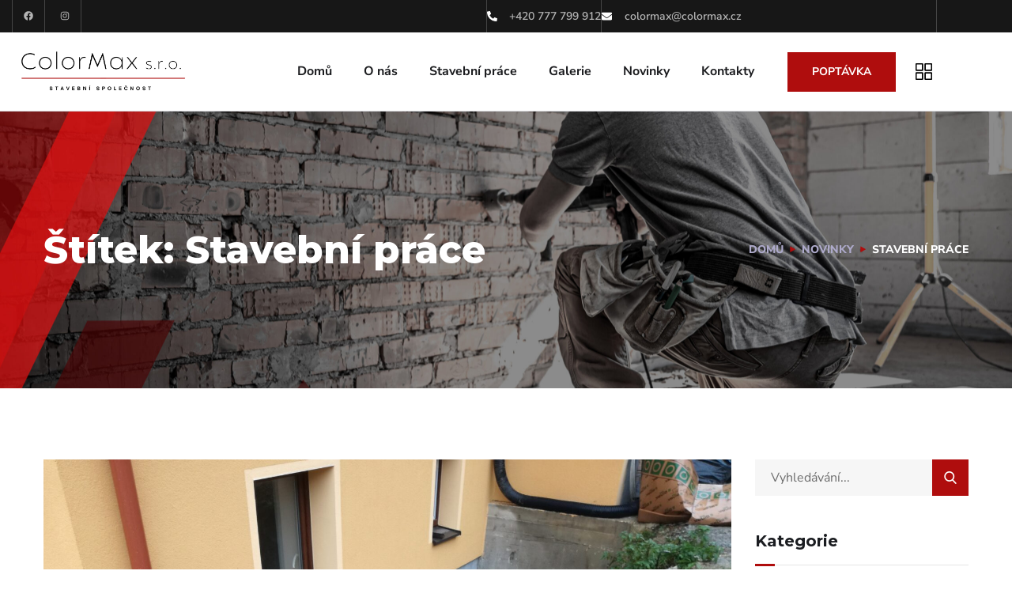

--- FILE ---
content_type: text/html; charset=UTF-8
request_url: https://www.colormax.cz/tag/stavebni-prace/
body_size: 27260
content:
<!doctype html>
<html lang="cs">
<head>
	<meta charset="UTF-8">
	<meta name="viewport" content="width=device-width, initial-scale=1">
	<link rel="profile" href="https://gmpg.org/xfn/11">

	<meta name='robots' content='index, follow, max-image-preview:large, max-snippet:-1, max-video-preview:-1' />

	<!-- This site is optimized with the Yoast SEO plugin v26.6 - https://yoast.com/wordpress/plugins/seo/ -->
	<title>Stavební práce Archivy - ColorMax s.r.o.</title>
	<link rel="canonical" href="https://www.colormax.cz/tag/stavebni-prace/" />
	<meta property="og:locale" content="cs_CZ" />
	<meta property="og:type" content="article" />
	<meta property="og:title" content="Stavební práce Archivy - ColorMax s.r.o." />
	<meta property="og:url" content="https://www.colormax.cz/tag/stavebni-prace/" />
	<meta property="og:site_name" content="ColorMax s.r.o." />
	<meta name="twitter:card" content="summary_large_image" />
	<script type="application/ld+json" class="yoast-schema-graph">{"@context":"https://schema.org","@graph":[{"@type":"CollectionPage","@id":"https://www.colormax.cz/tag/stavebni-prace/","url":"https://www.colormax.cz/tag/stavebni-prace/","name":"Stavební práce Archivy - ColorMax s.r.o.","isPartOf":{"@id":"https://www.colormax.cz/#website"},"primaryImageOfPage":{"@id":"https://www.colormax.cz/tag/stavebni-prace/#primaryimage"},"image":{"@id":"https://www.colormax.cz/tag/stavebni-prace/#primaryimage"},"thumbnailUrl":"https://www.colormax.cz/wp-content/uploads/2024/05/IMG_20201030_104517-scaled.jpg","breadcrumb":{"@id":"https://www.colormax.cz/tag/stavebni-prace/#breadcrumb"},"inLanguage":"cs"},{"@type":"ImageObject","inLanguage":"cs","@id":"https://www.colormax.cz/tag/stavebni-prace/#primaryimage","url":"https://www.colormax.cz/wp-content/uploads/2024/05/IMG_20201030_104517-scaled.jpg","contentUrl":"https://www.colormax.cz/wp-content/uploads/2024/05/IMG_20201030_104517-scaled.jpg","width":2560,"height":1920,"caption":"dav"},{"@type":"BreadcrumbList","@id":"https://www.colormax.cz/tag/stavebni-prace/#breadcrumb","itemListElement":[{"@type":"ListItem","position":1,"name":"Domů","item":"https://www.colormax.cz/"},{"@type":"ListItem","position":2,"name":"Stavební práce"}]},{"@type":"WebSite","@id":"https://www.colormax.cz/#website","url":"https://www.colormax.cz/","name":"ColorMax s.r.o.","description":"Stavební společnost, stavební a řemeslné práce v Chebu a celém Karlovarském kraji.","potentialAction":[{"@type":"SearchAction","target":{"@type":"EntryPoint","urlTemplate":"https://www.colormax.cz/?s={search_term_string}"},"query-input":{"@type":"PropertyValueSpecification","valueRequired":true,"valueName":"search_term_string"}}],"inLanguage":"cs"}]}</script>
	<!-- / Yoast SEO plugin. -->


<link rel='dns-prefetch' href='//fonts.googleapis.com' />
<link rel="alternate" type="application/rss+xml" title="ColorMax s.r.o. &raquo; RSS zdroj" href="https://www.colormax.cz/feed/" />
<link rel="alternate" type="application/rss+xml" title="ColorMax s.r.o. &raquo; RSS komentářů" href="https://www.colormax.cz/comments/feed/" />
<link rel="alternate" type="application/rss+xml" title="ColorMax s.r.o. &raquo; RSS pro štítek Stavební práce" href="https://www.colormax.cz/tag/stavebni-prace/feed/" />
<style id='wp-img-auto-sizes-contain-inline-css' type='text/css'>
img:is([sizes=auto i],[sizes^="auto," i]){contain-intrinsic-size:3000px 1500px}
/*# sourceURL=wp-img-auto-sizes-contain-inline-css */
</style>
<link rel='stylesheet' id='sbi_styles-css' href='https://www.colormax.cz/wp-content/plugins/instagram-feed/css/sbi-styles.min.css?ver=6.10.0' type='text/css' media='all' />
<link rel='stylesheet' id='fluentform-elementor-widget-css' href='https://www.colormax.cz/wp-content/plugins/fluentform/assets/css/fluent-forms-elementor-widget.css?ver=6.1.12' type='text/css' media='all' />
<style id='wp-emoji-styles-inline-css' type='text/css'>

	img.wp-smiley, img.emoji {
		display: inline !important;
		border: none !important;
		box-shadow: none !important;
		height: 1em !important;
		width: 1em !important;
		margin: 0 0.07em !important;
		vertical-align: -0.1em !important;
		background: none !important;
		padding: 0 !important;
	}
/*# sourceURL=wp-emoji-styles-inline-css */
</style>
<link rel='stylesheet' id='wp-block-library-css' href='https://www.colormax.cz/wp-includes/css/dist/block-library/style.min.css?ver=6.9' type='text/css' media='all' />
<style id='classic-theme-styles-inline-css' type='text/css'>
/*! This file is auto-generated */
.wp-block-button__link{color:#fff;background-color:#32373c;border-radius:9999px;box-shadow:none;text-decoration:none;padding:calc(.667em + 2px) calc(1.333em + 2px);font-size:1.125em}.wp-block-file__button{background:#32373c;color:#fff;text-decoration:none}
/*# sourceURL=/wp-includes/css/classic-themes.min.css */
</style>
<style id='global-styles-inline-css' type='text/css'>
:root{--wp--preset--aspect-ratio--square: 1;--wp--preset--aspect-ratio--4-3: 4/3;--wp--preset--aspect-ratio--3-4: 3/4;--wp--preset--aspect-ratio--3-2: 3/2;--wp--preset--aspect-ratio--2-3: 2/3;--wp--preset--aspect-ratio--16-9: 16/9;--wp--preset--aspect-ratio--9-16: 9/16;--wp--preset--color--black: #000000;--wp--preset--color--cyan-bluish-gray: #abb8c3;--wp--preset--color--white: #ffffff;--wp--preset--color--pale-pink: #f78da7;--wp--preset--color--vivid-red: #cf2e2e;--wp--preset--color--luminous-vivid-orange: #ff6900;--wp--preset--color--luminous-vivid-amber: #fcb900;--wp--preset--color--light-green-cyan: #7bdcb5;--wp--preset--color--vivid-green-cyan: #00d084;--wp--preset--color--pale-cyan-blue: #8ed1fc;--wp--preset--color--vivid-cyan-blue: #0693e3;--wp--preset--color--vivid-purple: #9b51e0;--wp--preset--gradient--vivid-cyan-blue-to-vivid-purple: linear-gradient(135deg,rgb(6,147,227) 0%,rgb(155,81,224) 100%);--wp--preset--gradient--light-green-cyan-to-vivid-green-cyan: linear-gradient(135deg,rgb(122,220,180) 0%,rgb(0,208,130) 100%);--wp--preset--gradient--luminous-vivid-amber-to-luminous-vivid-orange: linear-gradient(135deg,rgb(252,185,0) 0%,rgb(255,105,0) 100%);--wp--preset--gradient--luminous-vivid-orange-to-vivid-red: linear-gradient(135deg,rgb(255,105,0) 0%,rgb(207,46,46) 100%);--wp--preset--gradient--very-light-gray-to-cyan-bluish-gray: linear-gradient(135deg,rgb(238,238,238) 0%,rgb(169,184,195) 100%);--wp--preset--gradient--cool-to-warm-spectrum: linear-gradient(135deg,rgb(74,234,220) 0%,rgb(151,120,209) 20%,rgb(207,42,186) 40%,rgb(238,44,130) 60%,rgb(251,105,98) 80%,rgb(254,248,76) 100%);--wp--preset--gradient--blush-light-purple: linear-gradient(135deg,rgb(255,206,236) 0%,rgb(152,150,240) 100%);--wp--preset--gradient--blush-bordeaux: linear-gradient(135deg,rgb(254,205,165) 0%,rgb(254,45,45) 50%,rgb(107,0,62) 100%);--wp--preset--gradient--luminous-dusk: linear-gradient(135deg,rgb(255,203,112) 0%,rgb(199,81,192) 50%,rgb(65,88,208) 100%);--wp--preset--gradient--pale-ocean: linear-gradient(135deg,rgb(255,245,203) 0%,rgb(182,227,212) 50%,rgb(51,167,181) 100%);--wp--preset--gradient--electric-grass: linear-gradient(135deg,rgb(202,248,128) 0%,rgb(113,206,126) 100%);--wp--preset--gradient--midnight: linear-gradient(135deg,rgb(2,3,129) 0%,rgb(40,116,252) 100%);--wp--preset--font-size--small: 13px;--wp--preset--font-size--medium: 20px;--wp--preset--font-size--large: 36px;--wp--preset--font-size--x-large: 42px;--wp--preset--spacing--20: 0.44rem;--wp--preset--spacing--30: 0.67rem;--wp--preset--spacing--40: 1rem;--wp--preset--spacing--50: 1.5rem;--wp--preset--spacing--60: 2.25rem;--wp--preset--spacing--70: 3.38rem;--wp--preset--spacing--80: 5.06rem;--wp--preset--shadow--natural: 6px 6px 9px rgba(0, 0, 0, 0.2);--wp--preset--shadow--deep: 12px 12px 50px rgba(0, 0, 0, 0.4);--wp--preset--shadow--sharp: 6px 6px 0px rgba(0, 0, 0, 0.2);--wp--preset--shadow--outlined: 6px 6px 0px -3px rgb(255, 255, 255), 6px 6px rgb(0, 0, 0);--wp--preset--shadow--crisp: 6px 6px 0px rgb(0, 0, 0);}:where(.is-layout-flex){gap: 0.5em;}:where(.is-layout-grid){gap: 0.5em;}body .is-layout-flex{display: flex;}.is-layout-flex{flex-wrap: wrap;align-items: center;}.is-layout-flex > :is(*, div){margin: 0;}body .is-layout-grid{display: grid;}.is-layout-grid > :is(*, div){margin: 0;}:where(.wp-block-columns.is-layout-flex){gap: 2em;}:where(.wp-block-columns.is-layout-grid){gap: 2em;}:where(.wp-block-post-template.is-layout-flex){gap: 1.25em;}:where(.wp-block-post-template.is-layout-grid){gap: 1.25em;}.has-black-color{color: var(--wp--preset--color--black) !important;}.has-cyan-bluish-gray-color{color: var(--wp--preset--color--cyan-bluish-gray) !important;}.has-white-color{color: var(--wp--preset--color--white) !important;}.has-pale-pink-color{color: var(--wp--preset--color--pale-pink) !important;}.has-vivid-red-color{color: var(--wp--preset--color--vivid-red) !important;}.has-luminous-vivid-orange-color{color: var(--wp--preset--color--luminous-vivid-orange) !important;}.has-luminous-vivid-amber-color{color: var(--wp--preset--color--luminous-vivid-amber) !important;}.has-light-green-cyan-color{color: var(--wp--preset--color--light-green-cyan) !important;}.has-vivid-green-cyan-color{color: var(--wp--preset--color--vivid-green-cyan) !important;}.has-pale-cyan-blue-color{color: var(--wp--preset--color--pale-cyan-blue) !important;}.has-vivid-cyan-blue-color{color: var(--wp--preset--color--vivid-cyan-blue) !important;}.has-vivid-purple-color{color: var(--wp--preset--color--vivid-purple) !important;}.has-black-background-color{background-color: var(--wp--preset--color--black) !important;}.has-cyan-bluish-gray-background-color{background-color: var(--wp--preset--color--cyan-bluish-gray) !important;}.has-white-background-color{background-color: var(--wp--preset--color--white) !important;}.has-pale-pink-background-color{background-color: var(--wp--preset--color--pale-pink) !important;}.has-vivid-red-background-color{background-color: var(--wp--preset--color--vivid-red) !important;}.has-luminous-vivid-orange-background-color{background-color: var(--wp--preset--color--luminous-vivid-orange) !important;}.has-luminous-vivid-amber-background-color{background-color: var(--wp--preset--color--luminous-vivid-amber) !important;}.has-light-green-cyan-background-color{background-color: var(--wp--preset--color--light-green-cyan) !important;}.has-vivid-green-cyan-background-color{background-color: var(--wp--preset--color--vivid-green-cyan) !important;}.has-pale-cyan-blue-background-color{background-color: var(--wp--preset--color--pale-cyan-blue) !important;}.has-vivid-cyan-blue-background-color{background-color: var(--wp--preset--color--vivid-cyan-blue) !important;}.has-vivid-purple-background-color{background-color: var(--wp--preset--color--vivid-purple) !important;}.has-black-border-color{border-color: var(--wp--preset--color--black) !important;}.has-cyan-bluish-gray-border-color{border-color: var(--wp--preset--color--cyan-bluish-gray) !important;}.has-white-border-color{border-color: var(--wp--preset--color--white) !important;}.has-pale-pink-border-color{border-color: var(--wp--preset--color--pale-pink) !important;}.has-vivid-red-border-color{border-color: var(--wp--preset--color--vivid-red) !important;}.has-luminous-vivid-orange-border-color{border-color: var(--wp--preset--color--luminous-vivid-orange) !important;}.has-luminous-vivid-amber-border-color{border-color: var(--wp--preset--color--luminous-vivid-amber) !important;}.has-light-green-cyan-border-color{border-color: var(--wp--preset--color--light-green-cyan) !important;}.has-vivid-green-cyan-border-color{border-color: var(--wp--preset--color--vivid-green-cyan) !important;}.has-pale-cyan-blue-border-color{border-color: var(--wp--preset--color--pale-cyan-blue) !important;}.has-vivid-cyan-blue-border-color{border-color: var(--wp--preset--color--vivid-cyan-blue) !important;}.has-vivid-purple-border-color{border-color: var(--wp--preset--color--vivid-purple) !important;}.has-vivid-cyan-blue-to-vivid-purple-gradient-background{background: var(--wp--preset--gradient--vivid-cyan-blue-to-vivid-purple) !important;}.has-light-green-cyan-to-vivid-green-cyan-gradient-background{background: var(--wp--preset--gradient--light-green-cyan-to-vivid-green-cyan) !important;}.has-luminous-vivid-amber-to-luminous-vivid-orange-gradient-background{background: var(--wp--preset--gradient--luminous-vivid-amber-to-luminous-vivid-orange) !important;}.has-luminous-vivid-orange-to-vivid-red-gradient-background{background: var(--wp--preset--gradient--luminous-vivid-orange-to-vivid-red) !important;}.has-very-light-gray-to-cyan-bluish-gray-gradient-background{background: var(--wp--preset--gradient--very-light-gray-to-cyan-bluish-gray) !important;}.has-cool-to-warm-spectrum-gradient-background{background: var(--wp--preset--gradient--cool-to-warm-spectrum) !important;}.has-blush-light-purple-gradient-background{background: var(--wp--preset--gradient--blush-light-purple) !important;}.has-blush-bordeaux-gradient-background{background: var(--wp--preset--gradient--blush-bordeaux) !important;}.has-luminous-dusk-gradient-background{background: var(--wp--preset--gradient--luminous-dusk) !important;}.has-pale-ocean-gradient-background{background: var(--wp--preset--gradient--pale-ocean) !important;}.has-electric-grass-gradient-background{background: var(--wp--preset--gradient--electric-grass) !important;}.has-midnight-gradient-background{background: var(--wp--preset--gradient--midnight) !important;}.has-small-font-size{font-size: var(--wp--preset--font-size--small) !important;}.has-medium-font-size{font-size: var(--wp--preset--font-size--medium) !important;}.has-large-font-size{font-size: var(--wp--preset--font-size--large) !important;}.has-x-large-font-size{font-size: var(--wp--preset--font-size--x-large) !important;}
:where(.wp-block-post-template.is-layout-flex){gap: 1.25em;}:where(.wp-block-post-template.is-layout-grid){gap: 1.25em;}
:where(.wp-block-term-template.is-layout-flex){gap: 1.25em;}:where(.wp-block-term-template.is-layout-grid){gap: 1.25em;}
:where(.wp-block-columns.is-layout-flex){gap: 2em;}:where(.wp-block-columns.is-layout-grid){gap: 2em;}
:root :where(.wp-block-pullquote){font-size: 1.5em;line-height: 1.6;}
/*# sourceURL=global-styles-inline-css */
</style>
<link rel='stylesheet' id='nsc_bara_new_banner_css-css' href='https://www.colormax.cz/wp-content/nsc-bara-beautiful-cookie-banner-addon-files/cookieconsent-config/cookieconsent.nsc.css?ver=4.1.3-675826898' type='text/css' media='all' />
<link rel='stylesheet' id='contact-form-7-css' href='https://www.colormax.cz/wp-content/plugins/contact-form-7/includes/css/styles.css?ver=6.1.4' type='text/css' media='all' />
<style id='contact-form-7-inline-css' type='text/css'>
.wpcf7 .wpcf7-recaptcha iframe {margin-bottom: 0;}.wpcf7 .wpcf7-recaptcha[data-align="center"] > div {margin: 0 auto;}.wpcf7 .wpcf7-recaptcha[data-align="right"] > div {margin: 0 0 0 auto;}
/*# sourceURL=contact-form-7-inline-css */
</style>
<link rel='stylesheet' id='cmplz-general-css' href='https://www.colormax.cz/wp-content/plugins/complianz-gdpr/assets/css/cookieblocker.min.css?ver=1765930395' type='text/css' media='all' />
<link rel='stylesheet' id='engitech-fonts-css' href='https://fonts.googleapis.com/css?family=Montserrat%3A100%2C100i%2C200%2C200i%2C300%2C300i%2C400%2C400i%2C500%2C500i%2C600%2C600i%2C700%2C700i%2C800%2C800i%2C900%2C900i%7CNunito+Sans%3A200%2C200i%2C300%2C300i%2C400%2C400i%2C600%2C600i%2C700%2C700i%2C800%2C800i%2C900%2C900i&#038;subset=latin%2Clatin-ext' type='text/css' media='all' />
<link rel='stylesheet' id='bootstrap-css' href='https://www.colormax.cz/wp-content/themes/engitech/css/bootstrap.css?ver=4.0' type='text/css' media='all' />
<link rel='stylesheet' id='engitech-awesome-font-css' href='https://www.colormax.cz/wp-content/themes/engitech/css/font-awesome.min.css?ver=6.9' type='text/css' media='all' />
<link rel='stylesheet' id='engitech-flaticon-font-css' href='https://www.colormax.cz/wp-content/themes/engitech/css/flaticon.css?ver=6.9' type='text/css' media='all' />
<link rel='stylesheet' id='slick-slider-css' href='https://www.colormax.cz/wp-content/themes/engitech/css/slick.css?ver=6.9' type='text/css' media='all' />
<link rel='stylesheet' id='slick-theme-css' href='https://www.colormax.cz/wp-content/themes/engitech/css/slick-theme.css?ver=6.9' type='text/css' media='all' />
<link rel='stylesheet' id='magnific-popup-css' href='https://www.colormax.cz/wp-content/themes/engitech/css/magnific-popup.css?ver=6.9' type='text/css' media='all' />
<link rel='stylesheet' id='engitech-style-css' href='https://www.colormax.cz/wp-content/themes/engitech/style.css?ver=1.6.2.2' type='text/css' media='all' />
<link rel='stylesheet' id='simple-likes-public-css-css' href='https://www.colormax.cz/wp-content/themes/engitech/inc/backend/css/simple-likes-public.css?ver=6.9' type='text/css' media='all' />
<script id="nsc_bara_consent_mode_default_script" data-pagespeed-no-defer data-cfasync nowprocket data-no-optimize="1" data-no-defer="1" type="text/javascript">
        window.nsc_bara_consentModeConfig = {"ad_storage":["Marketing"],"ad_personalization":["Marketing"],"ad_user_data":["Marketing"],"functionality_storage":["Necessary"]};
        window["dataLayer"] = window["dataLayer"] || [];
        function gtag() {
            window["dataLayer"].push(arguments);
        }
        gtag("consent", "default", {"analytics_storage":"denied","ad_storage":"granted","ad_personalization":"granted","ad_user_data":"granted","functionality_storage":"granted","personalization_storage":"denied","security_storage":"denied"});
        
        window["dataLayer"].push({event:"consent_mode_default", "consentType": "newBanner"});</script>
<script id="nsc_bara_consent_mode_update_script" data-pagespeed-no-defer data-cfasync nowprocket data-no-optimize="1" data-no-defer="1" type="text/javascript">!function(e,n,o,t,r){if(!1===function(){if(c(o))return!0;return!1}())return;let i=!1;function a(e){if("newBanner"===n){const n=function(){if(!1!==i)return i;const e=c(o);let n=!1;try{n=JSON.parse(decodeURIComponent(e))}catch(e){return console.warn(e),!1}return n}();return!(!n.categories||!n.categories.includes(e))}const t=function(e){if(["detailed","detailedRev","detailedRevDeny"].includes(n))return o+"_"+e;return o}(e),r=c(t),a="dismiss"===r?"allow":r;if(!["allow","deny"].includes(a))throw new Error(`Cookie Banner: Invalid cookie value: ${a} for cookie: ${t}. This might happen, if the you changed your cookie banner, but forgot to update the consent setting in "consent apis" accordingly.`);return["opt-in","opt-out","info"].includes(n)?a===e:"allow"===a}function c(e){return document.cookie.match("(^|;)\\s*"+e+"\\s*=\\s*([^;]+)")?.pop()||""}!function(){const o={},i=Object.keys(t);for(let e=0;e<i.length;e+=1){const n=t[i[e]].filter((e=>a(e)));n&&Array.isArray(n)&&n.length>0?o[i[e]]="granted":o[i[e]]="denied"}window[e]=window[e]||[],function(){window[e].push(arguments)}("consent","update",o),!0===window.nsc_bara_pushUETconsent&&(window.uetq=window.uetq||[],window.uetq.push("consent","update",{ad_storage:o.ad_storage}));if(window[e].push({event:"consent_mode_update",consentType:n,method:"pushed per inline."}),r){if(console.log("cleanedGtagValuesUpdate from PHP",JSON.parse(r)),console.log("cleanedGtagValuesUpdate internal JS",o),r!==JSON.stringify(o))throw new Error("💀💀💀💀💀 PHP and JS DIFFER 💀💀💀💀💀💀");console.log("%c All GOOD PHP and JS seems to be the same. ","background: #cef5d8; color: #5c5e5c")}}()}
      ("dataLayer","newBanner","bcbconsent",window.nsc_bara_consentModeConfig, "");</script><script type="text/javascript" id="nsc_bara_gtm_loader_js-js-before">
/* <![CDATA[ */
var nsc_bara_php_gtm_vars = {"gtm_id": "GTM-NK8FXWXH","dataLayerName":"dataLayer","gtmHostname":"www.googletagmanager.com","gtmUrl":""};
//# sourceURL=nsc_bara_gtm_loader_js-js-before
/* ]]> */
</script>
<script type="text/javascript" src="https://www.colormax.cz/wp-content/plugins/beautiful-and-responsive-cookie-consent-addon/public/js/nscGTM.js?ver=4.1.3" id="nsc_bara_gtm_loader_js-js"></script>
<script type="text/javascript" src="https://www.colormax.cz/wp-includes/js/jquery/jquery.min.js?ver=3.7.1" id="jquery-core-js"></script>
<script type="text/javascript" src="https://www.colormax.cz/wp-includes/js/jquery/jquery-migrate.min.js?ver=3.4.1" id="jquery-migrate-js"></script>
<script type="text/javascript" id="simple-likes-public-js-js-extra">
/* <![CDATA[ */
var simpleLikes = {"ajaxurl":"https://www.colormax.cz/wp-admin/admin-ajax.php","like":"Like","unlike":"Unlike"};
//# sourceURL=simple-likes-public-js-js-extra
/* ]]> */
</script>
<script type="text/javascript" src="https://www.colormax.cz/wp-content/themes/engitech/inc/backend/js/simple-likes-public.js?ver=0.5" id="simple-likes-public-js-js"></script>
<link rel="https://api.w.org/" href="https://www.colormax.cz/wp-json/" /><link rel="alternate" title="JSON" type="application/json" href="https://www.colormax.cz/wp-json/wp/v2/tags/40" /><link rel="EditURI" type="application/rsd+xml" title="RSD" href="https://www.colormax.cz/xmlrpc.php?rsd" />
<meta name="generator" content="WordPress 6.9" />
<!-- Google Tag Manager -->
<script>(function(w,d,s,l,i){w[l]=w[l]||[];w[l].push({'gtm.start':
new Date().getTime(),event:'gtm.js'});var f=d.getElementsByTagName(s)[0],
j=d.createElement(s),dl=l!='dataLayer'?'&l='+l:'';j.async=true;j.src=
'https://www.googletagmanager.com/gtm.js?id='+i+dl;f.parentNode.insertBefore(j,f);
})(window,document,'script','dataLayer','GTM-NK8FXWXH');</script>
<!-- End Google Tag Manager -->
			<style>.cmplz-hidden {
					display: none !important;
				}</style>  <meta name="description" content="ColorMax s.r.o. - Stavební společnost, stavební a řemeslné práce v Chebu a celém Karlovarském kraji. ColorMax s.r.o. Váš partner v oblasti stavebnictví Nabízíme vám individuální přístup a to od studií a návrhů, až po dokončovací práce s terénními a zahradními úpravami. Naši zaměstnanci i osoby, se kterými úzce spolupracujeme, jsou proškoleni k aplikaci materiálů a výrobků, které používáme. Své služby nabízíme soukromým osobám, firmám i zástupcům měst a obcí.">
<style type="text/css">
        /****Main Color****/

        	/*Background Color*/
            .bg-primary,
            .octf-btn,
            .octf-btn.octf-btn-second:hover, .octf-btn.octf-btn-second:focus,
            .main-navigation > ul > li:before,
            .cart-icon .count,
            .post-box .post-cat a,
            .post-box .btn-play:hover i,
            .page-pagination li span, .page-pagination li a:hover,
            .blog-post .share-post a,
            .post-nav a:before,
            .widget-area .widget .widget-title:before,
            .search-form .search-submit,
            .icon-box-s2.s2:after,
            .tech-box:hover,
            .ot-image-box:after,
            .service-box .icon-main,
            .serv-box-2:hover .icon-main,
            .project-slider .projects-box:hover .portfolio-info .btn-link,
            .project-slider .slick-arrow:hover,
            .ot-counter h6:before,
            .ot-progress .progress-bar,
            .video-popup a:hover,
            .ot-tabs .tab-link,
            .ot-tabs .tab-link.current, .ot-tabs .tab-link:hover,
            .ot-industries .indus-item .item-inner .overlay:after,
            .mc4wp-form-fields .subscribe-inner-form .subscribe-btn-icon{background:#af0d0d;}

            /*Border Color*/
            .post-box .btn-play:hover:before, .post-box .btn-play:hover:after,
            .page-pagination li span, .page-pagination li a:hover,
            .tech-box:hover,
            .video-popup a:hover span{border-color:#af0d0d;}

            /*Color*/
            .text-primary,
            .slick-arrow:not(.slick-disabled):hover,
            .btn-details,
            .btn-details:visited,
            a:hover, a:focus, a:active,
            .header-topbar a:hover,
            .extra-text a,
            .header-style-3 .header-topbar a:hover,
            .main-navigation ul > li > a:hover,
            .main-navigation ul li li a:before,
            .main-navigation ul li li a:hover,.main-navigation ul ul li.current-menu-item > a,.main-navigation ul ul li.current-menu-ancestor > a,
            .main-navigation ul > li.menu-item-has-children > a:hover:after,
            .octf-btn-cta .contact-header i,
            .header-style-3 .main-navigation ul.menu > li > a:hover,.header-style-3 .octf-btn-cta .octf-cta-icons i:hover,
            .header_mobile .mobile_nav .mobile_mainmenu li li a:hover,.header_mobile .mobile_nav .mobile_mainmenu ul > li > ul > li.current-menu-ancestor > a,
            .header_mobile .mobile_nav .mobile_mainmenu > li > a:hover, .header_mobile .mobile_nav .mobile_mainmenu > li.current-menu-item > a,.header_mobile .mobile_nav .mobile_mainmenu > li.current-menu-ancestor > a,
            .page-header,
            .page-header .breadcrumbs li:before,
            .post-box .entry-meta a:hover,
            .post-box .link-box a:hover,
            .post-box .btn-play i,
            .post-box .btn-readmore > a,
            .blog-post .author-bio .author-info .author-socials a:hover,
            .drop-cap span,
            .comments-area .comment-item .comment-meta .comment-reply-link,
            .comment-respond .comment-reply-title small a:hover,
            .icon-box-s2 .content-box h5 a:hover,
            .project-slider .projects-box .portfolio-info .btn-link i,
            .contact-info i,
            .ot-accordions .acc-item .acc-toggle:hover,
            .ot-accordions .acc-item.current .acc-toggle,
            .ot-accordions .acc-item.current .acc-toggle i,
            .ot-counter h6,
            .ot-counter2 .s-num,
            .team-wrap .team-social a:hover,
            .ot-pricing-table .inner-table h2,
            .ot-pricing-table .inner-table .details ul li.active:before,
            .ot-countdown li.seperator,
            .video-popup a,
            .dc-text .elementor-drop-cap span,
            .footer-menu ul li a:hover,
            .mc4wp-form-fields .subscribe-inner-form .subscribe-btn-icon:hover,
            #back-to-top{color: #af0d0d;}

            .wpcf7 .main-form{background-image: linear-gradient(90deg,#af0d0d 0%,#af0d0d 100%);}
			

		/****Second Color****/
        
		    /*Background Color*/
                  .bg-second,
                  .octf-btn:hover, .octf-btn:focus,
                  .octf-btn.octf-btn-second,
                  .octf-btn.octf-btn-second:visited,
                  .post-box .post-cat a:hover,
                  .blog-post .tagcloud a:hover,
                  .widget .tagcloud a:hover,
                  .search-form .search-submit:hover,
                  .icon-box-s1 .line-box:after,
                  .project_filters li a:after,
                  .ot-tabs .tab-link:hover, .ot-tabs .tab-link:focus,
                  .wpcf7 .main-form button:hover{background:#af0d0d;}

                  /*Color*/
                  blockquote:before,
                  .text-second,
                  .slick-dots li.slick-active button:before,
                  a,
                  a:visited,
                  .post-box .entry-meta,
                  .post-box .entry-meta a,
                  .post-box .link-box i,
                  .post-box .quote-box i,
                  .comment-form .logged-in-as a:hover,
                  .widget-area .widget ul:not(.recent-news) > li a:hover,
                  .widget-area .widget_categories ul li a:before,.widget-area .widget_product_categories ul li a:before,.widget-area .widget_archive ul li a:before,
                  .widget-area .widget_categories ul li a:hover,.widget-area .widget_product_categories ul li a:hover,.widget-area .widget_archive ul li a:hover,
                  .widget-area .widget_categories ul li a:hover + span,.widget-area .widget_product_categories ul li a:hover + span,.widget-area .widget_archive ul li a:hover + span,
                  .widget .recent-news h6 a:hover,
                  .ot-heading > span,
                  .icon-box-s1 .icon-main,
                  .icon-box-s2.s1 .icon-main, .icon-box-s2.s3 .icon-main,
                  .icon-box-s2.s2 .icon-main,
                  .serv-box .content-box ul li a:before,
                  .serv-box .content-box ul li:hover a, .serv-box .content-box ul li.active a,
                  .project_filters li a:hover, .project_filters li a.selected,
                  .ot-pricing-table .octf-btn:hover,
                  .dc-text.dc-text-second .elementor-drop-cap span{color: #af0d0d;}

			</style><meta name="generator" content="Elementor 3.34.0; features: e_font_icon_svg, additional_custom_breakpoints; settings: css_print_method-external, google_font-enabled, font_display-swap">
			<style>
				.e-con.e-parent:nth-of-type(n+4):not(.e-lazyloaded):not(.e-no-lazyload),
				.e-con.e-parent:nth-of-type(n+4):not(.e-lazyloaded):not(.e-no-lazyload) * {
					background-image: none !important;
				}
				@media screen and (max-height: 1024px) {
					.e-con.e-parent:nth-of-type(n+3):not(.e-lazyloaded):not(.e-no-lazyload),
					.e-con.e-parent:nth-of-type(n+3):not(.e-lazyloaded):not(.e-no-lazyload) * {
						background-image: none !important;
					}
				}
				@media screen and (max-height: 640px) {
					.e-con.e-parent:nth-of-type(n+2):not(.e-lazyloaded):not(.e-no-lazyload),
					.e-con.e-parent:nth-of-type(n+2):not(.e-lazyloaded):not(.e-no-lazyload) * {
						background-image: none !important;
					}
				}
			</style>
			<meta name="generator" content="Powered by Slider Revolution 6.6.18 - responsive, Mobile-Friendly Slider Plugin for WordPress with comfortable drag and drop interface." />
<link rel="icon" href="https://www.colormax.cz/wp-content/uploads/2023/11/cropped-ColorMax-favikona-1-32x32.png" sizes="32x32" />
<link rel="icon" href="https://www.colormax.cz/wp-content/uploads/2023/11/cropped-ColorMax-favikona-1-192x192.png" sizes="192x192" />
<link rel="apple-touch-icon" href="https://www.colormax.cz/wp-content/uploads/2023/11/cropped-ColorMax-favikona-1-180x180.png" />
<meta name="msapplication-TileImage" content="https://www.colormax.cz/wp-content/uploads/2023/11/cropped-ColorMax-favikona-1-270x270.png" />
<script>function setREVStartSize(e){
			//window.requestAnimationFrame(function() {
				window.RSIW = window.RSIW===undefined ? window.innerWidth : window.RSIW;
				window.RSIH = window.RSIH===undefined ? window.innerHeight : window.RSIH;
				try {
					var pw = document.getElementById(e.c).parentNode.offsetWidth,
						newh;
					pw = pw===0 || isNaN(pw) || (e.l=="fullwidth" || e.layout=="fullwidth") ? window.RSIW : pw;
					e.tabw = e.tabw===undefined ? 0 : parseInt(e.tabw);
					e.thumbw = e.thumbw===undefined ? 0 : parseInt(e.thumbw);
					e.tabh = e.tabh===undefined ? 0 : parseInt(e.tabh);
					e.thumbh = e.thumbh===undefined ? 0 : parseInt(e.thumbh);
					e.tabhide = e.tabhide===undefined ? 0 : parseInt(e.tabhide);
					e.thumbhide = e.thumbhide===undefined ? 0 : parseInt(e.thumbhide);
					e.mh = e.mh===undefined || e.mh=="" || e.mh==="auto" ? 0 : parseInt(e.mh,0);
					if(e.layout==="fullscreen" || e.l==="fullscreen")
						newh = Math.max(e.mh,window.RSIH);
					else{
						e.gw = Array.isArray(e.gw) ? e.gw : [e.gw];
						for (var i in e.rl) if (e.gw[i]===undefined || e.gw[i]===0) e.gw[i] = e.gw[i-1];
						e.gh = e.el===undefined || e.el==="" || (Array.isArray(e.el) && e.el.length==0)? e.gh : e.el;
						e.gh = Array.isArray(e.gh) ? e.gh : [e.gh];
						for (var i in e.rl) if (e.gh[i]===undefined || e.gh[i]===0) e.gh[i] = e.gh[i-1];
											
						var nl = new Array(e.rl.length),
							ix = 0,
							sl;
						e.tabw = e.tabhide>=pw ? 0 : e.tabw;
						e.thumbw = e.thumbhide>=pw ? 0 : e.thumbw;
						e.tabh = e.tabhide>=pw ? 0 : e.tabh;
						e.thumbh = e.thumbhide>=pw ? 0 : e.thumbh;
						for (var i in e.rl) nl[i] = e.rl[i]<window.RSIW ? 0 : e.rl[i];
						sl = nl[0];
						for (var i in nl) if (sl>nl[i] && nl[i]>0) { sl = nl[i]; ix=i;}
						var m = pw>(e.gw[ix]+e.tabw+e.thumbw) ? 1 : (pw-(e.tabw+e.thumbw)) / (e.gw[ix]);
						newh =  (e.gh[ix] * m) + (e.tabh + e.thumbh);
					}
					var el = document.getElementById(e.c);
					if (el!==null && el) el.style.height = newh+"px";
					el = document.getElementById(e.c+"_wrapper");
					if (el!==null && el) {
						el.style.height = newh+"px";
						el.style.display = "block";
					}
				} catch(e){
					console.log("Failure at Presize of Slider:" + e)
				}
			//});
		  };</script>
		<style type="text/css" id="wp-custom-css">
			.header-clone{
	height: 100px!important;
}
.elementor-widget-wrap>.elementor-element.btn-inline{
	display: inline-block;
	width: auto;
}
.elementor-3872 .elementor-element.elementor-element-4cff60df .elementor-icon-list-item span, .elementor-3872 .elementor-element.elementor-element-5e3bed1f .elementor-icon-list-item span {
    line-height: 16px;
}

.page-id-3872 #back-to-top{
	color: #656AE5;
}
.page-id-4858 #back-to-top{
	color: #53E79C;
}
.page-id-4899 #back-to-top{
	color: #35d3c9;
}		</style>
		<style id="kirki-inline-styles">.page-header{background-image:url("https://www.colormax.cz/wp-content/uploads/2023/11/hlavni-slide-1-scaled.jpg");}@media (max-width: 767px){}@media (min-width: 768px) and (max-width: 1024px){}@media (min-width: 1024px){}/* cyrillic-ext */
@font-face {
  font-family: 'Roboto';
  font-style: normal;
  font-weight: 400;
  font-stretch: 100%;
  font-display: swap;
  src: url(https://www.colormax.cz/wp-content/fonts/roboto/KFOMCnqEu92Fr1ME7kSn66aGLdTylUAMQXC89YmC2DPNWubEbVmZiArmlw.woff2) format('woff2');
  unicode-range: U+0460-052F, U+1C80-1C8A, U+20B4, U+2DE0-2DFF, U+A640-A69F, U+FE2E-FE2F;
}
/* cyrillic */
@font-face {
  font-family: 'Roboto';
  font-style: normal;
  font-weight: 400;
  font-stretch: 100%;
  font-display: swap;
  src: url(https://www.colormax.cz/wp-content/fonts/roboto/KFOMCnqEu92Fr1ME7kSn66aGLdTylUAMQXC89YmC2DPNWubEbVmQiArmlw.woff2) format('woff2');
  unicode-range: U+0301, U+0400-045F, U+0490-0491, U+04B0-04B1, U+2116;
}
/* greek-ext */
@font-face {
  font-family: 'Roboto';
  font-style: normal;
  font-weight: 400;
  font-stretch: 100%;
  font-display: swap;
  src: url(https://www.colormax.cz/wp-content/fonts/roboto/KFOMCnqEu92Fr1ME7kSn66aGLdTylUAMQXC89YmC2DPNWubEbVmYiArmlw.woff2) format('woff2');
  unicode-range: U+1F00-1FFF;
}
/* greek */
@font-face {
  font-family: 'Roboto';
  font-style: normal;
  font-weight: 400;
  font-stretch: 100%;
  font-display: swap;
  src: url(https://www.colormax.cz/wp-content/fonts/roboto/KFOMCnqEu92Fr1ME7kSn66aGLdTylUAMQXC89YmC2DPNWubEbVmXiArmlw.woff2) format('woff2');
  unicode-range: U+0370-0377, U+037A-037F, U+0384-038A, U+038C, U+038E-03A1, U+03A3-03FF;
}
/* math */
@font-face {
  font-family: 'Roboto';
  font-style: normal;
  font-weight: 400;
  font-stretch: 100%;
  font-display: swap;
  src: url(https://www.colormax.cz/wp-content/fonts/roboto/KFOMCnqEu92Fr1ME7kSn66aGLdTylUAMQXC89YmC2DPNWubEbVnoiArmlw.woff2) format('woff2');
  unicode-range: U+0302-0303, U+0305, U+0307-0308, U+0310, U+0312, U+0315, U+031A, U+0326-0327, U+032C, U+032F-0330, U+0332-0333, U+0338, U+033A, U+0346, U+034D, U+0391-03A1, U+03A3-03A9, U+03B1-03C9, U+03D1, U+03D5-03D6, U+03F0-03F1, U+03F4-03F5, U+2016-2017, U+2034-2038, U+203C, U+2040, U+2043, U+2047, U+2050, U+2057, U+205F, U+2070-2071, U+2074-208E, U+2090-209C, U+20D0-20DC, U+20E1, U+20E5-20EF, U+2100-2112, U+2114-2115, U+2117-2121, U+2123-214F, U+2190, U+2192, U+2194-21AE, U+21B0-21E5, U+21F1-21F2, U+21F4-2211, U+2213-2214, U+2216-22FF, U+2308-230B, U+2310, U+2319, U+231C-2321, U+2336-237A, U+237C, U+2395, U+239B-23B7, U+23D0, U+23DC-23E1, U+2474-2475, U+25AF, U+25B3, U+25B7, U+25BD, U+25C1, U+25CA, U+25CC, U+25FB, U+266D-266F, U+27C0-27FF, U+2900-2AFF, U+2B0E-2B11, U+2B30-2B4C, U+2BFE, U+3030, U+FF5B, U+FF5D, U+1D400-1D7FF, U+1EE00-1EEFF;
}
/* symbols */
@font-face {
  font-family: 'Roboto';
  font-style: normal;
  font-weight: 400;
  font-stretch: 100%;
  font-display: swap;
  src: url(https://www.colormax.cz/wp-content/fonts/roboto/KFOMCnqEu92Fr1ME7kSn66aGLdTylUAMQXC89YmC2DPNWubEbVn6iArmlw.woff2) format('woff2');
  unicode-range: U+0001-000C, U+000E-001F, U+007F-009F, U+20DD-20E0, U+20E2-20E4, U+2150-218F, U+2190, U+2192, U+2194-2199, U+21AF, U+21E6-21F0, U+21F3, U+2218-2219, U+2299, U+22C4-22C6, U+2300-243F, U+2440-244A, U+2460-24FF, U+25A0-27BF, U+2800-28FF, U+2921-2922, U+2981, U+29BF, U+29EB, U+2B00-2BFF, U+4DC0-4DFF, U+FFF9-FFFB, U+10140-1018E, U+10190-1019C, U+101A0, U+101D0-101FD, U+102E0-102FB, U+10E60-10E7E, U+1D2C0-1D2D3, U+1D2E0-1D37F, U+1F000-1F0FF, U+1F100-1F1AD, U+1F1E6-1F1FF, U+1F30D-1F30F, U+1F315, U+1F31C, U+1F31E, U+1F320-1F32C, U+1F336, U+1F378, U+1F37D, U+1F382, U+1F393-1F39F, U+1F3A7-1F3A8, U+1F3AC-1F3AF, U+1F3C2, U+1F3C4-1F3C6, U+1F3CA-1F3CE, U+1F3D4-1F3E0, U+1F3ED, U+1F3F1-1F3F3, U+1F3F5-1F3F7, U+1F408, U+1F415, U+1F41F, U+1F426, U+1F43F, U+1F441-1F442, U+1F444, U+1F446-1F449, U+1F44C-1F44E, U+1F453, U+1F46A, U+1F47D, U+1F4A3, U+1F4B0, U+1F4B3, U+1F4B9, U+1F4BB, U+1F4BF, U+1F4C8-1F4CB, U+1F4D6, U+1F4DA, U+1F4DF, U+1F4E3-1F4E6, U+1F4EA-1F4ED, U+1F4F7, U+1F4F9-1F4FB, U+1F4FD-1F4FE, U+1F503, U+1F507-1F50B, U+1F50D, U+1F512-1F513, U+1F53E-1F54A, U+1F54F-1F5FA, U+1F610, U+1F650-1F67F, U+1F687, U+1F68D, U+1F691, U+1F694, U+1F698, U+1F6AD, U+1F6B2, U+1F6B9-1F6BA, U+1F6BC, U+1F6C6-1F6CF, U+1F6D3-1F6D7, U+1F6E0-1F6EA, U+1F6F0-1F6F3, U+1F6F7-1F6FC, U+1F700-1F7FF, U+1F800-1F80B, U+1F810-1F847, U+1F850-1F859, U+1F860-1F887, U+1F890-1F8AD, U+1F8B0-1F8BB, U+1F8C0-1F8C1, U+1F900-1F90B, U+1F93B, U+1F946, U+1F984, U+1F996, U+1F9E9, U+1FA00-1FA6F, U+1FA70-1FA7C, U+1FA80-1FA89, U+1FA8F-1FAC6, U+1FACE-1FADC, U+1FADF-1FAE9, U+1FAF0-1FAF8, U+1FB00-1FBFF;
}
/* vietnamese */
@font-face {
  font-family: 'Roboto';
  font-style: normal;
  font-weight: 400;
  font-stretch: 100%;
  font-display: swap;
  src: url(https://www.colormax.cz/wp-content/fonts/roboto/KFOMCnqEu92Fr1ME7kSn66aGLdTylUAMQXC89YmC2DPNWubEbVmbiArmlw.woff2) format('woff2');
  unicode-range: U+0102-0103, U+0110-0111, U+0128-0129, U+0168-0169, U+01A0-01A1, U+01AF-01B0, U+0300-0301, U+0303-0304, U+0308-0309, U+0323, U+0329, U+1EA0-1EF9, U+20AB;
}
/* latin-ext */
@font-face {
  font-family: 'Roboto';
  font-style: normal;
  font-weight: 400;
  font-stretch: 100%;
  font-display: swap;
  src: url(https://www.colormax.cz/wp-content/fonts/roboto/KFOMCnqEu92Fr1ME7kSn66aGLdTylUAMQXC89YmC2DPNWubEbVmaiArmlw.woff2) format('woff2');
  unicode-range: U+0100-02BA, U+02BD-02C5, U+02C7-02CC, U+02CE-02D7, U+02DD-02FF, U+0304, U+0308, U+0329, U+1D00-1DBF, U+1E00-1E9F, U+1EF2-1EFF, U+2020, U+20A0-20AB, U+20AD-20C0, U+2113, U+2C60-2C7F, U+A720-A7FF;
}
/* latin */
@font-face {
  font-family: 'Roboto';
  font-style: normal;
  font-weight: 400;
  font-stretch: 100%;
  font-display: swap;
  src: url(https://www.colormax.cz/wp-content/fonts/roboto/KFOMCnqEu92Fr1ME7kSn66aGLdTylUAMQXC89YmC2DPNWubEbVmUiAo.woff2) format('woff2');
  unicode-range: U+0000-00FF, U+0131, U+0152-0153, U+02BB-02BC, U+02C6, U+02DA, U+02DC, U+0304, U+0308, U+0329, U+2000-206F, U+20AC, U+2122, U+2191, U+2193, U+2212, U+2215, U+FEFF, U+FFFD;
}/* cyrillic-ext */
@font-face {
  font-family: 'Roboto';
  font-style: normal;
  font-weight: 400;
  font-stretch: 100%;
  font-display: swap;
  src: url(https://www.colormax.cz/wp-content/fonts/roboto/KFOMCnqEu92Fr1ME7kSn66aGLdTylUAMQXC89YmC2DPNWubEbVmZiArmlw.woff2) format('woff2');
  unicode-range: U+0460-052F, U+1C80-1C8A, U+20B4, U+2DE0-2DFF, U+A640-A69F, U+FE2E-FE2F;
}
/* cyrillic */
@font-face {
  font-family: 'Roboto';
  font-style: normal;
  font-weight: 400;
  font-stretch: 100%;
  font-display: swap;
  src: url(https://www.colormax.cz/wp-content/fonts/roboto/KFOMCnqEu92Fr1ME7kSn66aGLdTylUAMQXC89YmC2DPNWubEbVmQiArmlw.woff2) format('woff2');
  unicode-range: U+0301, U+0400-045F, U+0490-0491, U+04B0-04B1, U+2116;
}
/* greek-ext */
@font-face {
  font-family: 'Roboto';
  font-style: normal;
  font-weight: 400;
  font-stretch: 100%;
  font-display: swap;
  src: url(https://www.colormax.cz/wp-content/fonts/roboto/KFOMCnqEu92Fr1ME7kSn66aGLdTylUAMQXC89YmC2DPNWubEbVmYiArmlw.woff2) format('woff2');
  unicode-range: U+1F00-1FFF;
}
/* greek */
@font-face {
  font-family: 'Roboto';
  font-style: normal;
  font-weight: 400;
  font-stretch: 100%;
  font-display: swap;
  src: url(https://www.colormax.cz/wp-content/fonts/roboto/KFOMCnqEu92Fr1ME7kSn66aGLdTylUAMQXC89YmC2DPNWubEbVmXiArmlw.woff2) format('woff2');
  unicode-range: U+0370-0377, U+037A-037F, U+0384-038A, U+038C, U+038E-03A1, U+03A3-03FF;
}
/* math */
@font-face {
  font-family: 'Roboto';
  font-style: normal;
  font-weight: 400;
  font-stretch: 100%;
  font-display: swap;
  src: url(https://www.colormax.cz/wp-content/fonts/roboto/KFOMCnqEu92Fr1ME7kSn66aGLdTylUAMQXC89YmC2DPNWubEbVnoiArmlw.woff2) format('woff2');
  unicode-range: U+0302-0303, U+0305, U+0307-0308, U+0310, U+0312, U+0315, U+031A, U+0326-0327, U+032C, U+032F-0330, U+0332-0333, U+0338, U+033A, U+0346, U+034D, U+0391-03A1, U+03A3-03A9, U+03B1-03C9, U+03D1, U+03D5-03D6, U+03F0-03F1, U+03F4-03F5, U+2016-2017, U+2034-2038, U+203C, U+2040, U+2043, U+2047, U+2050, U+2057, U+205F, U+2070-2071, U+2074-208E, U+2090-209C, U+20D0-20DC, U+20E1, U+20E5-20EF, U+2100-2112, U+2114-2115, U+2117-2121, U+2123-214F, U+2190, U+2192, U+2194-21AE, U+21B0-21E5, U+21F1-21F2, U+21F4-2211, U+2213-2214, U+2216-22FF, U+2308-230B, U+2310, U+2319, U+231C-2321, U+2336-237A, U+237C, U+2395, U+239B-23B7, U+23D0, U+23DC-23E1, U+2474-2475, U+25AF, U+25B3, U+25B7, U+25BD, U+25C1, U+25CA, U+25CC, U+25FB, U+266D-266F, U+27C0-27FF, U+2900-2AFF, U+2B0E-2B11, U+2B30-2B4C, U+2BFE, U+3030, U+FF5B, U+FF5D, U+1D400-1D7FF, U+1EE00-1EEFF;
}
/* symbols */
@font-face {
  font-family: 'Roboto';
  font-style: normal;
  font-weight: 400;
  font-stretch: 100%;
  font-display: swap;
  src: url(https://www.colormax.cz/wp-content/fonts/roboto/KFOMCnqEu92Fr1ME7kSn66aGLdTylUAMQXC89YmC2DPNWubEbVn6iArmlw.woff2) format('woff2');
  unicode-range: U+0001-000C, U+000E-001F, U+007F-009F, U+20DD-20E0, U+20E2-20E4, U+2150-218F, U+2190, U+2192, U+2194-2199, U+21AF, U+21E6-21F0, U+21F3, U+2218-2219, U+2299, U+22C4-22C6, U+2300-243F, U+2440-244A, U+2460-24FF, U+25A0-27BF, U+2800-28FF, U+2921-2922, U+2981, U+29BF, U+29EB, U+2B00-2BFF, U+4DC0-4DFF, U+FFF9-FFFB, U+10140-1018E, U+10190-1019C, U+101A0, U+101D0-101FD, U+102E0-102FB, U+10E60-10E7E, U+1D2C0-1D2D3, U+1D2E0-1D37F, U+1F000-1F0FF, U+1F100-1F1AD, U+1F1E6-1F1FF, U+1F30D-1F30F, U+1F315, U+1F31C, U+1F31E, U+1F320-1F32C, U+1F336, U+1F378, U+1F37D, U+1F382, U+1F393-1F39F, U+1F3A7-1F3A8, U+1F3AC-1F3AF, U+1F3C2, U+1F3C4-1F3C6, U+1F3CA-1F3CE, U+1F3D4-1F3E0, U+1F3ED, U+1F3F1-1F3F3, U+1F3F5-1F3F7, U+1F408, U+1F415, U+1F41F, U+1F426, U+1F43F, U+1F441-1F442, U+1F444, U+1F446-1F449, U+1F44C-1F44E, U+1F453, U+1F46A, U+1F47D, U+1F4A3, U+1F4B0, U+1F4B3, U+1F4B9, U+1F4BB, U+1F4BF, U+1F4C8-1F4CB, U+1F4D6, U+1F4DA, U+1F4DF, U+1F4E3-1F4E6, U+1F4EA-1F4ED, U+1F4F7, U+1F4F9-1F4FB, U+1F4FD-1F4FE, U+1F503, U+1F507-1F50B, U+1F50D, U+1F512-1F513, U+1F53E-1F54A, U+1F54F-1F5FA, U+1F610, U+1F650-1F67F, U+1F687, U+1F68D, U+1F691, U+1F694, U+1F698, U+1F6AD, U+1F6B2, U+1F6B9-1F6BA, U+1F6BC, U+1F6C6-1F6CF, U+1F6D3-1F6D7, U+1F6E0-1F6EA, U+1F6F0-1F6F3, U+1F6F7-1F6FC, U+1F700-1F7FF, U+1F800-1F80B, U+1F810-1F847, U+1F850-1F859, U+1F860-1F887, U+1F890-1F8AD, U+1F8B0-1F8BB, U+1F8C0-1F8C1, U+1F900-1F90B, U+1F93B, U+1F946, U+1F984, U+1F996, U+1F9E9, U+1FA00-1FA6F, U+1FA70-1FA7C, U+1FA80-1FA89, U+1FA8F-1FAC6, U+1FACE-1FADC, U+1FADF-1FAE9, U+1FAF0-1FAF8, U+1FB00-1FBFF;
}
/* vietnamese */
@font-face {
  font-family: 'Roboto';
  font-style: normal;
  font-weight: 400;
  font-stretch: 100%;
  font-display: swap;
  src: url(https://www.colormax.cz/wp-content/fonts/roboto/KFOMCnqEu92Fr1ME7kSn66aGLdTylUAMQXC89YmC2DPNWubEbVmbiArmlw.woff2) format('woff2');
  unicode-range: U+0102-0103, U+0110-0111, U+0128-0129, U+0168-0169, U+01A0-01A1, U+01AF-01B0, U+0300-0301, U+0303-0304, U+0308-0309, U+0323, U+0329, U+1EA0-1EF9, U+20AB;
}
/* latin-ext */
@font-face {
  font-family: 'Roboto';
  font-style: normal;
  font-weight: 400;
  font-stretch: 100%;
  font-display: swap;
  src: url(https://www.colormax.cz/wp-content/fonts/roboto/KFOMCnqEu92Fr1ME7kSn66aGLdTylUAMQXC89YmC2DPNWubEbVmaiArmlw.woff2) format('woff2');
  unicode-range: U+0100-02BA, U+02BD-02C5, U+02C7-02CC, U+02CE-02D7, U+02DD-02FF, U+0304, U+0308, U+0329, U+1D00-1DBF, U+1E00-1E9F, U+1EF2-1EFF, U+2020, U+20A0-20AB, U+20AD-20C0, U+2113, U+2C60-2C7F, U+A720-A7FF;
}
/* latin */
@font-face {
  font-family: 'Roboto';
  font-style: normal;
  font-weight: 400;
  font-stretch: 100%;
  font-display: swap;
  src: url(https://www.colormax.cz/wp-content/fonts/roboto/KFOMCnqEu92Fr1ME7kSn66aGLdTylUAMQXC89YmC2DPNWubEbVmUiAo.woff2) format('woff2');
  unicode-range: U+0000-00FF, U+0131, U+0152-0153, U+02BB-02BC, U+02C6, U+02DA, U+02DC, U+0304, U+0308, U+0329, U+2000-206F, U+20AC, U+2122, U+2191, U+2193, U+2212, U+2215, U+FEFF, U+FFFD;
}/* cyrillic-ext */
@font-face {
  font-family: 'Roboto';
  font-style: normal;
  font-weight: 400;
  font-stretch: 100%;
  font-display: swap;
  src: url(https://www.colormax.cz/wp-content/fonts/roboto/KFOMCnqEu92Fr1ME7kSn66aGLdTylUAMQXC89YmC2DPNWubEbVmZiArmlw.woff2) format('woff2');
  unicode-range: U+0460-052F, U+1C80-1C8A, U+20B4, U+2DE0-2DFF, U+A640-A69F, U+FE2E-FE2F;
}
/* cyrillic */
@font-face {
  font-family: 'Roboto';
  font-style: normal;
  font-weight: 400;
  font-stretch: 100%;
  font-display: swap;
  src: url(https://www.colormax.cz/wp-content/fonts/roboto/KFOMCnqEu92Fr1ME7kSn66aGLdTylUAMQXC89YmC2DPNWubEbVmQiArmlw.woff2) format('woff2');
  unicode-range: U+0301, U+0400-045F, U+0490-0491, U+04B0-04B1, U+2116;
}
/* greek-ext */
@font-face {
  font-family: 'Roboto';
  font-style: normal;
  font-weight: 400;
  font-stretch: 100%;
  font-display: swap;
  src: url(https://www.colormax.cz/wp-content/fonts/roboto/KFOMCnqEu92Fr1ME7kSn66aGLdTylUAMQXC89YmC2DPNWubEbVmYiArmlw.woff2) format('woff2');
  unicode-range: U+1F00-1FFF;
}
/* greek */
@font-face {
  font-family: 'Roboto';
  font-style: normal;
  font-weight: 400;
  font-stretch: 100%;
  font-display: swap;
  src: url(https://www.colormax.cz/wp-content/fonts/roboto/KFOMCnqEu92Fr1ME7kSn66aGLdTylUAMQXC89YmC2DPNWubEbVmXiArmlw.woff2) format('woff2');
  unicode-range: U+0370-0377, U+037A-037F, U+0384-038A, U+038C, U+038E-03A1, U+03A3-03FF;
}
/* math */
@font-face {
  font-family: 'Roboto';
  font-style: normal;
  font-weight: 400;
  font-stretch: 100%;
  font-display: swap;
  src: url(https://www.colormax.cz/wp-content/fonts/roboto/KFOMCnqEu92Fr1ME7kSn66aGLdTylUAMQXC89YmC2DPNWubEbVnoiArmlw.woff2) format('woff2');
  unicode-range: U+0302-0303, U+0305, U+0307-0308, U+0310, U+0312, U+0315, U+031A, U+0326-0327, U+032C, U+032F-0330, U+0332-0333, U+0338, U+033A, U+0346, U+034D, U+0391-03A1, U+03A3-03A9, U+03B1-03C9, U+03D1, U+03D5-03D6, U+03F0-03F1, U+03F4-03F5, U+2016-2017, U+2034-2038, U+203C, U+2040, U+2043, U+2047, U+2050, U+2057, U+205F, U+2070-2071, U+2074-208E, U+2090-209C, U+20D0-20DC, U+20E1, U+20E5-20EF, U+2100-2112, U+2114-2115, U+2117-2121, U+2123-214F, U+2190, U+2192, U+2194-21AE, U+21B0-21E5, U+21F1-21F2, U+21F4-2211, U+2213-2214, U+2216-22FF, U+2308-230B, U+2310, U+2319, U+231C-2321, U+2336-237A, U+237C, U+2395, U+239B-23B7, U+23D0, U+23DC-23E1, U+2474-2475, U+25AF, U+25B3, U+25B7, U+25BD, U+25C1, U+25CA, U+25CC, U+25FB, U+266D-266F, U+27C0-27FF, U+2900-2AFF, U+2B0E-2B11, U+2B30-2B4C, U+2BFE, U+3030, U+FF5B, U+FF5D, U+1D400-1D7FF, U+1EE00-1EEFF;
}
/* symbols */
@font-face {
  font-family: 'Roboto';
  font-style: normal;
  font-weight: 400;
  font-stretch: 100%;
  font-display: swap;
  src: url(https://www.colormax.cz/wp-content/fonts/roboto/KFOMCnqEu92Fr1ME7kSn66aGLdTylUAMQXC89YmC2DPNWubEbVn6iArmlw.woff2) format('woff2');
  unicode-range: U+0001-000C, U+000E-001F, U+007F-009F, U+20DD-20E0, U+20E2-20E4, U+2150-218F, U+2190, U+2192, U+2194-2199, U+21AF, U+21E6-21F0, U+21F3, U+2218-2219, U+2299, U+22C4-22C6, U+2300-243F, U+2440-244A, U+2460-24FF, U+25A0-27BF, U+2800-28FF, U+2921-2922, U+2981, U+29BF, U+29EB, U+2B00-2BFF, U+4DC0-4DFF, U+FFF9-FFFB, U+10140-1018E, U+10190-1019C, U+101A0, U+101D0-101FD, U+102E0-102FB, U+10E60-10E7E, U+1D2C0-1D2D3, U+1D2E0-1D37F, U+1F000-1F0FF, U+1F100-1F1AD, U+1F1E6-1F1FF, U+1F30D-1F30F, U+1F315, U+1F31C, U+1F31E, U+1F320-1F32C, U+1F336, U+1F378, U+1F37D, U+1F382, U+1F393-1F39F, U+1F3A7-1F3A8, U+1F3AC-1F3AF, U+1F3C2, U+1F3C4-1F3C6, U+1F3CA-1F3CE, U+1F3D4-1F3E0, U+1F3ED, U+1F3F1-1F3F3, U+1F3F5-1F3F7, U+1F408, U+1F415, U+1F41F, U+1F426, U+1F43F, U+1F441-1F442, U+1F444, U+1F446-1F449, U+1F44C-1F44E, U+1F453, U+1F46A, U+1F47D, U+1F4A3, U+1F4B0, U+1F4B3, U+1F4B9, U+1F4BB, U+1F4BF, U+1F4C8-1F4CB, U+1F4D6, U+1F4DA, U+1F4DF, U+1F4E3-1F4E6, U+1F4EA-1F4ED, U+1F4F7, U+1F4F9-1F4FB, U+1F4FD-1F4FE, U+1F503, U+1F507-1F50B, U+1F50D, U+1F512-1F513, U+1F53E-1F54A, U+1F54F-1F5FA, U+1F610, U+1F650-1F67F, U+1F687, U+1F68D, U+1F691, U+1F694, U+1F698, U+1F6AD, U+1F6B2, U+1F6B9-1F6BA, U+1F6BC, U+1F6C6-1F6CF, U+1F6D3-1F6D7, U+1F6E0-1F6EA, U+1F6F0-1F6F3, U+1F6F7-1F6FC, U+1F700-1F7FF, U+1F800-1F80B, U+1F810-1F847, U+1F850-1F859, U+1F860-1F887, U+1F890-1F8AD, U+1F8B0-1F8BB, U+1F8C0-1F8C1, U+1F900-1F90B, U+1F93B, U+1F946, U+1F984, U+1F996, U+1F9E9, U+1FA00-1FA6F, U+1FA70-1FA7C, U+1FA80-1FA89, U+1FA8F-1FAC6, U+1FACE-1FADC, U+1FADF-1FAE9, U+1FAF0-1FAF8, U+1FB00-1FBFF;
}
/* vietnamese */
@font-face {
  font-family: 'Roboto';
  font-style: normal;
  font-weight: 400;
  font-stretch: 100%;
  font-display: swap;
  src: url(https://www.colormax.cz/wp-content/fonts/roboto/KFOMCnqEu92Fr1ME7kSn66aGLdTylUAMQXC89YmC2DPNWubEbVmbiArmlw.woff2) format('woff2');
  unicode-range: U+0102-0103, U+0110-0111, U+0128-0129, U+0168-0169, U+01A0-01A1, U+01AF-01B0, U+0300-0301, U+0303-0304, U+0308-0309, U+0323, U+0329, U+1EA0-1EF9, U+20AB;
}
/* latin-ext */
@font-face {
  font-family: 'Roboto';
  font-style: normal;
  font-weight: 400;
  font-stretch: 100%;
  font-display: swap;
  src: url(https://www.colormax.cz/wp-content/fonts/roboto/KFOMCnqEu92Fr1ME7kSn66aGLdTylUAMQXC89YmC2DPNWubEbVmaiArmlw.woff2) format('woff2');
  unicode-range: U+0100-02BA, U+02BD-02C5, U+02C7-02CC, U+02CE-02D7, U+02DD-02FF, U+0304, U+0308, U+0329, U+1D00-1DBF, U+1E00-1E9F, U+1EF2-1EFF, U+2020, U+20A0-20AB, U+20AD-20C0, U+2113, U+2C60-2C7F, U+A720-A7FF;
}
/* latin */
@font-face {
  font-family: 'Roboto';
  font-style: normal;
  font-weight: 400;
  font-stretch: 100%;
  font-display: swap;
  src: url(https://www.colormax.cz/wp-content/fonts/roboto/KFOMCnqEu92Fr1ME7kSn66aGLdTylUAMQXC89YmC2DPNWubEbVmUiAo.woff2) format('woff2');
  unicode-range: U+0000-00FF, U+0131, U+0152-0153, U+02BB-02BC, U+02C6, U+02DA, U+02DC, U+0304, U+0308, U+0329, U+2000-206F, U+20AC, U+2122, U+2191, U+2193, U+2212, U+2215, U+FEFF, U+FFFD;
}</style></head>

<body data-cmplz=1 class="archive tag tag-stavebni-prace tag-40 wp-theme-engitech elementor-default elementor-kit-20 engitech-theme-ver-1.6.2.2 wordpress-version-6.9">
<!-- Google Tag Manager (noscript) -->
<noscript><iframe src="https://www.googletagmanager.com/ns.html?id=GTM-NK8FXWXH"
height="0" width="0" style="display:none;visibility:hidden"></iframe></noscript>
<!-- End Google Tag Manager (noscript) -->
<div id="page" class="site">
	<!-- #site-header-open -->
<header id="site-header" class="site-header header-static">

    <!-- #header-desktop-open -->
    <div class="header-desktop">		<div data-elementor-type="wp-post" data-elementor-id="2840" class="elementor elementor-2840">
						<section class="elementor-section elementor-top-section elementor-element elementor-element-65c14b10 elementor-section-content-middle ot-traditional elementor-section-boxed elementor-section-height-default elementor-section-height-default" data-id="65c14b10" data-element_type="section" data-settings="{&quot;background_background&quot;:&quot;classic&quot;}">
						<div class="elementor-container elementor-column-gap-extended">
					<div class="elementor-column elementor-col-50 elementor-top-column elementor-element elementor-element-581decff ot-flex-column-vertical" data-id="581decff" data-element_type="column">
			<div class="elementor-widget-wrap elementor-element-populated">
						<div class="elementor-element elementor-element-6c62b145 elementor-shape-square elementor-grid-4 e-grid-align-left elementor-widget elementor-widget-social-icons" data-id="6c62b145" data-element_type="widget" data-widget_type="social-icons.default">
				<div class="elementor-widget-container">
							<div class="elementor-social-icons-wrapper elementor-grid" role="list">
							<span class="elementor-grid-item" role="listitem">
					<a class="elementor-icon elementor-social-icon elementor-social-icon-facebook elementor-repeater-item-f45cc2f" href="https://www.facebook.com/colormaxcheb/" target="_blank">
						<span class="elementor-screen-only">Facebook</span>
						<svg aria-hidden="true" class="e-font-icon-svg e-fab-facebook" viewBox="0 0 512 512" xmlns="http://www.w3.org/2000/svg"><path d="M504 256C504 119 393 8 256 8S8 119 8 256c0 123.78 90.69 226.38 209.25 245V327.69h-63V256h63v-54.64c0-62.15 37-96.48 93.67-96.48 27.14 0 55.52 4.84 55.52 4.84v61h-31.28c-30.8 0-40.41 19.12-40.41 38.73V256h68.78l-11 71.69h-57.78V501C413.31 482.38 504 379.78 504 256z"></path></svg>					</a>
				</span>
							<span class="elementor-grid-item" role="listitem">
					<a class="elementor-icon elementor-social-icon elementor-social-icon-instagram elementor-repeater-item-2faf370" href="https://www.instagram.com/colormax.cheb/" target="_blank">
						<span class="elementor-screen-only">Instagram</span>
						<svg aria-hidden="true" class="e-font-icon-svg e-fab-instagram" viewBox="0 0 448 512" xmlns="http://www.w3.org/2000/svg"><path d="M224.1 141c-63.6 0-114.9 51.3-114.9 114.9s51.3 114.9 114.9 114.9S339 319.5 339 255.9 287.7 141 224.1 141zm0 189.6c-41.1 0-74.7-33.5-74.7-74.7s33.5-74.7 74.7-74.7 74.7 33.5 74.7 74.7-33.6 74.7-74.7 74.7zm146.4-194.3c0 14.9-12 26.8-26.8 26.8-14.9 0-26.8-12-26.8-26.8s12-26.8 26.8-26.8 26.8 12 26.8 26.8zm76.1 27.2c-1.7-35.9-9.9-67.7-36.2-93.9-26.2-26.2-58-34.4-93.9-36.2-37-2.1-147.9-2.1-184.9 0-35.8 1.7-67.6 9.9-93.9 36.1s-34.4 58-36.2 93.9c-2.1 37-2.1 147.9 0 184.9 1.7 35.9 9.9 67.7 36.2 93.9s58 34.4 93.9 36.2c37 2.1 147.9 2.1 184.9 0 35.9-1.7 67.7-9.9 93.9-36.2 26.2-26.2 34.4-58 36.2-93.9 2.1-37 2.1-147.8 0-184.8zM398.8 388c-7.8 19.6-22.9 34.7-42.6 42.6-29.5 11.7-99.5 9-132.1 9s-102.7 2.6-132.1-9c-19.6-7.8-34.7-22.9-42.6-42.6-11.7-29.5-9-99.5-9-132.1s-2.6-102.7 9-132.1c7.8-19.6 22.9-34.7 42.6-42.6 29.5-11.7 99.5-9 132.1-9s102.7-2.6 132.1 9c19.6 7.8 34.7 22.9 42.6 42.6 11.7 29.5 9 99.5 9 132.1s2.7 102.7-9 132.1z"></path></svg>					</a>
				</span>
					</div>
						</div>
				</div>
					</div>
		</div>
				<div class="elementor-column elementor-col-50 elementor-top-column elementor-element elementor-element-1ca041d7 ot-column-items-center ot-flex-column-vertical" data-id="1ca041d7" data-element_type="column">
			<div class="elementor-widget-wrap elementor-element-populated">
						<div class="elementor-element elementor-element-28dcb03 elementor-icon-list--layout-inline elementor-align-end elementor-list-item-link-full_width elementor-widget elementor-widget-icon-list" data-id="28dcb03" data-element_type="widget" data-widget_type="icon-list.default">
				<div class="elementor-widget-container">
							<ul class="elementor-icon-list-items elementor-inline-items">
							<li class="elementor-icon-list-item elementor-inline-item">
										<span class="elementor-icon-list-text"></span>
									</li>
								<li class="elementor-icon-list-item elementor-inline-item">
											<a href="tel:00420777799912">

												<span class="elementor-icon-list-icon">
							<svg aria-hidden="true" class="e-font-icon-svg e-fas-phone-alt" viewBox="0 0 512 512" xmlns="http://www.w3.org/2000/svg"><path d="M497.39 361.8l-112-48a24 24 0 0 0-28 6.9l-49.6 60.6A370.66 370.66 0 0 1 130.6 204.11l60.6-49.6a23.94 23.94 0 0 0 6.9-28l-48-112A24.16 24.16 0 0 0 122.6.61l-104 24A24 24 0 0 0 0 48c0 256.5 207.9 464 464 464a24 24 0 0 0 23.4-18.6l24-104a24.29 24.29 0 0 0-14.01-27.6z"></path></svg>						</span>
										<span class="elementor-icon-list-text">+420 777 799 912</span>
											</a>
									</li>
								<li class="elementor-icon-list-item elementor-inline-item">
											<a href="mailto:colormax@colormax.cz">

												<span class="elementor-icon-list-icon">
							<svg aria-hidden="true" class="e-font-icon-svg e-fas-envelope" viewBox="0 0 512 512" xmlns="http://www.w3.org/2000/svg"><path d="M502.3 190.8c3.9-3.1 9.7-.2 9.7 4.7V400c0 26.5-21.5 48-48 48H48c-26.5 0-48-21.5-48-48V195.6c0-5 5.7-7.8 9.7-4.7 22.4 17.4 52.1 39.5 154.1 113.6 21.1 15.4 56.7 47.8 92.2 47.6 35.7.3 72-32.8 92.3-47.6 102-74.1 131.6-96.3 154-113.7zM256 320c23.2.4 56.6-29.2 73.4-41.4 132.7-96.3 142.8-104.7 173.4-128.7 5.8-4.5 9.2-11.5 9.2-18.9v-19c0-26.5-21.5-48-48-48H48C21.5 64 0 85.5 0 112v19c0 7.4 3.4 14.3 9.2 18.9 30.6 23.9 40.7 32.4 173.4 128.7 16.8 12.2 50.2 41.8 73.4 41.4z"></path></svg>						</span>
										<span class="elementor-icon-list-text">colormax@colormax.cz</span>
											</a>
									</li>
						</ul>
						</div>
				</div>
					</div>
		</div>
					</div>
		</section>
				<section class="elementor-section elementor-top-section elementor-element elementor-element-4994a43 is-fixed ot-traditional elementor-section-boxed elementor-section-height-default elementor-section-height-default" data-id="4994a43" data-element_type="section">
						<div class="elementor-container elementor-column-gap-extended">
					<div class="elementor-column elementor-col-33 elementor-top-column elementor-element elementor-element-2a40db59 ot-column-items-center ot-flex-column-vertical" data-id="2a40db59" data-element_type="column">
			<div class="elementor-widget-wrap elementor-element-populated">
						<div class="elementor-element elementor-element-7b08551e elementor-widget elementor-widget-ilogo" data-id="7b08551e" data-element_type="widget" data-widget_type="ilogo.default">
				<div class="elementor-widget-container">
								
	    	<div class="the-logo">
				<a href="https://www.colormax.cz/">
					<img src="https://www.colormax.cz/wp-content/uploads/2023/11/ColorMax-logo-cerna-var.png" alt="ColorMax s.r.o.">
				</a>			        
		    </div>
		    
	    				</div>
				</div>
					</div>
		</div>
				<div class="elementor-column elementor-col-33 elementor-top-column elementor-element elementor-element-57f4f99d ot-flex-column-vertical" data-id="57f4f99d" data-element_type="column">
			<div class="elementor-widget-wrap elementor-element-populated">
						<div class="elementor-element elementor-element-1ab58a34 elementor-widget__width-initial elementor-widget elementor-widget-imenu" data-id="1ab58a34" data-element_type="widget" data-widget_type="imenu.default">
				<div class="elementor-widget-container">
								<nav id="site-navigation" class="main-navigation  no-under-line">			
				<ul id="primary-menu" class="menu"><li id="menu-item-2315" class="menu-item menu-item-type-post_type menu-item-object-page menu-item-home menu-item-2315"><a href="https://www.colormax.cz/">Domů</a></li>
<li id="menu-item-2015" class="menu-item menu-item-type-post_type menu-item-object-page menu-item-2015"><a href="https://www.colormax.cz/o-nas/">O nás</a></li>
<li id="menu-item-2425" class="menu-item menu-item-type-post_type menu-item-object-page menu-item-2425"><a href="https://www.colormax.cz/stavebni-prace/">Stavební práce</a></li>
<li id="menu-item-2029" class="menu-item menu-item-type-post_type menu-item-object-page menu-item-2029"><a href="https://www.colormax.cz/galerie/">Galerie</a></li>
<li id="menu-item-2014" class="menu-item menu-item-type-post_type menu-item-object-page current_page_parent menu-item-2014"><a href="https://www.colormax.cz/stavebni-dozor-investice-do-kvality-nebo-zbytecne-vydaje/">Novinky</a></li>
<li id="menu-item-2017" class="menu-item menu-item-type-post_type menu-item-object-page menu-item-2017"><a href="https://www.colormax.cz/kontakty/">Kontakty</a></li>
</ul>			</nav>
	    				</div>
				</div>
					</div>
		</div>
				<div class="elementor-column elementor-col-33 elementor-top-column elementor-element elementor-element-336223fd ot-flex-column-horizontal" data-id="336223fd" data-element_type="column">
			<div class="elementor-widget-wrap elementor-element-populated">
						<div class="elementor-element elementor-element-5a1e3e0 elementor-widget elementor-widget-ibutton" data-id="5a1e3e0" data-element_type="widget" data-widget_type="ibutton.default">
				<div class="elementor-widget-container">
							<div class="ot-button">
			<a href="https://www.colormax.cz/poptavka/" class="octf-btn octf-btn-primary">POPTÁVKA</a>
	    </div>
	    				</div>
				</div>
				<div class="elementor-element elementor-element-f995aa2 elementor-widget elementor-widget-isidepanel" data-id="f995aa2" data-element_type="widget" data-widget_type="isidepanel.default">
				<div class="elementor-widget-container">
								
	    	<div class="octf-sidepanel octf-cta-header">
				<div class="site-overlay panel-overlay"></div>
				<div id="panel-btn" class="panel-btn octf-cta-icons">
					
					<svg version="1.1" xmlns="http://www.w3.org/2000/svg" xmlns:xlink="http://www.w3.org/1999/xlink" x="0px" y="0px"
	 					viewBox="0 0 270 270" style="enable-background:new 0 0 270 270;" xml:space="preserve">
					<g>
						<g>
							<path d="M114,0H10C4.5,0,0,4.5,0,10v104c0,5.5,4.5,10,10,10h104c5.5,0,10-4.5,10-10V10C124,4.5,119.5,0,114,0z M104,104H20V20h84
								V104z"/>
						</g>
					</g>
					<g>
						<g>
							<path d="M260,0H156c-5.5,0-10,4.5-10,10v104c0,5.5,4.5,10,10,10h104c5.5,0,10-4.5,10-10V10C270,4.5,265.5,0,260,0z M250,104h-84
								V20h84V104z"/>
						</g>
					</g>
					<g>
						<g>
							<path d="M114,146H10c-5.5,0-10,4.5-10,10v104c0,5.5,4.5,10,10,10h104c5.5,0,10-4.5,10-10V156C124,150.5,119.5,146,114,146z
								 M104,250H20v-84h84V250z"/>
						</g>
					</g>
					<g>
						<g>
							<path d="M260,146H156c-5.5,0-10,4.5-10,10v104c0,5.5,4.5,10,10,10h104c5.5,0,10-4.5,10-10V156C270,150.5,265.5,146,260,146z
								 M250,250h-84v-84h84V250z"/>
						</g>
					</g>
					</svg>

									</div>
			</div>
		    
	    				</div>
				</div>
					</div>
		</div>
					</div>
		</section>
				</div>
		</div>    <!-- #header-desktop-close -->

    <!-- #header-mobile-open -->
    <div class="header-mobile">		<div data-elementor-type="wp-post" data-elementor-id="2854" class="elementor elementor-2854">
						<section class="elementor-section elementor-top-section elementor-element elementor-element-55212198 ot-traditional elementor-section-boxed elementor-section-height-default elementor-section-height-default" data-id="55212198" data-element_type="section" data-settings="{&quot;background_background&quot;:&quot;classic&quot;}">
						<div class="elementor-container elementor-column-gap-extended">
					<div class="elementor-column elementor-col-50 elementor-top-column elementor-element elementor-element-4cdb5f0b ot-flex-column-vertical" data-id="4cdb5f0b" data-element_type="column">
			<div class="elementor-widget-wrap elementor-element-populated">
						<div class="elementor-element elementor-element-524c330e elementor-widget elementor-widget-ilogo" data-id="524c330e" data-element_type="widget" data-widget_type="ilogo.default">
				<div class="elementor-widget-container">
								
	    	<div class="the-logo">
				<a href="https://www.colormax.cz/">
					<img src="https://www.colormax.cz/wp-content/uploads/2023/11/ColorMax-logo-cerna-var-1.png" alt="ColorMax s.r.o.">
				</a>			        
		    </div>
		    
	    				</div>
				</div>
					</div>
		</div>
				<div class="elementor-column elementor-col-50 elementor-top-column elementor-element elementor-element-2df0dc0f ot-flex-column-horizontal" data-id="2df0dc0f" data-element_type="column">
			<div class="elementor-widget-wrap elementor-element-populated">
						<div class="elementor-element elementor-element-6b4d4c31 elementor-widget elementor-widget-isearch" data-id="6b4d4c31" data-element_type="widget" data-widget_type="isearch.default">
				<div class="elementor-widget-container">
								
	    	<div class="octf-search octf-btn-cta">
				<div class="toggle-search octf-cta-icons">
					<i class="flaticon-search"></i>
				</div>
				<!-- Form Search on Header -->
				<div class="h-search-form-field">
					<div class="h-search-form-inner">
						<form role="search" method="get" class="search-form" action="https://www.colormax.cz/" >
    <label><span class="screen-reader-text">Search for:</span>
    <input type="search" class="search-field" placeholder="Vyhledávání..." value="" name="s" /></label>
	<button type="submit" class="search-submit"><i class="flaticon-search"></i></button>
    </form>					</div>									
				</div>
			</div>
		    
	    				</div>
				</div>
				<div class="elementor-element elementor-element-38196644 elementor-widget elementor-widget-imenu_mobile" data-id="38196644" data-element_type="widget" data-widget_type="imenu_mobile.default">
				<div class="elementor-widget-container">
								
	    	<div class="octf-menu-mobile octf-cta-header">
				<div id="mmenu-toggle" class="mmenu-toggle">
					<button></button>
				</div>
				<div class="site-overlay mmenu-overlay"></div>
				<div id="mmenu-wrapper" class="mmenu-wrapper on-right">
					<div class="mmenu-inner">
						<a class="mmenu-close" href="#"><i class="flaticon-right-arrow-1"></i></a>
						<div class="mobile-nav">
							<ul id="menu-main-menu-cz" class="mobile_mainmenu none-style"><li class="menu-item menu-item-type-post_type menu-item-object-page menu-item-home menu-item-2315"><a href="https://www.colormax.cz/">Domů</a></li>
<li class="menu-item menu-item-type-post_type menu-item-object-page menu-item-2015"><a href="https://www.colormax.cz/o-nas/">O nás</a></li>
<li class="menu-item menu-item-type-post_type menu-item-object-page menu-item-2425"><a href="https://www.colormax.cz/stavebni-prace/">Stavební práce</a></li>
<li class="menu-item menu-item-type-post_type menu-item-object-page menu-item-2029"><a href="https://www.colormax.cz/galerie/">Galerie</a></li>
<li class="menu-item menu-item-type-post_type menu-item-object-page current_page_parent menu-item-2014"><a href="https://www.colormax.cz/stavebni-dozor-investice-do-kvality-nebo-zbytecne-vydaje/">Novinky</a></li>
<li class="menu-item menu-item-type-post_type menu-item-object-page menu-item-2017"><a href="https://www.colormax.cz/kontakty/">Kontakty</a></li>
</ul>						</div>   	
					</div>   	
				</div>
			</div>
	    				</div>
				</div>
					</div>
		</div>
					</div>
		</section>
				</div>
		</div>    <!-- #header-mobile-close -->

</header>
<!-- #site-header-close -->
<!-- #side-panel-open -->
    <div id="side-panel" class="side-panel ">
        <a href="#" class="side-panel-close"><i class="flaticon-close"></i></a>
        <div class="side-panel-block">
            		<div data-elementor-type="wp-post" data-elementor-id="2856" class="elementor elementor-2856">
						<section class="elementor-section elementor-top-section elementor-element elementor-element-97bff10 ot-traditional elementor-section-boxed elementor-section-height-default elementor-section-height-default" data-id="97bff10" data-element_type="section">
						<div class="elementor-container elementor-column-gap-default">
					<div class="elementor-column elementor-col-100 elementor-top-column elementor-element elementor-element-3b0fcfbf ot-flex-column-vertical" data-id="3b0fcfbf" data-element_type="column">
			<div class="elementor-widget-wrap elementor-element-populated">
						<div class="elementor-element elementor-element-5b0ca0a2 elementor-widget elementor-widget-ilogo" data-id="5b0ca0a2" data-element_type="widget" data-widget_type="ilogo.default">
				<div class="elementor-widget-container">
								
	    	<div class="the-logo">
				<a href="https://www.colormax.cz/">
					<img src="https://www.colormax.cz/wp-content/uploads/2023/11/ColorMax-logo-cerna-var.png" alt="ColorMax s.r.o.">
				</a>			        
		    </div>
		    
	    				</div>
				</div>
				<div class="elementor-element elementor-element-36f1ca99 elementor-widget elementor-widget-heading" data-id="36f1ca99" data-element_type="widget" data-widget_type="heading.default">
				<div class="elementor-widget-container">
					<h4 class="elementor-heading-title elementor-size-default">Galerie</h4>				</div>
				</div>
				<div class="elementor-element elementor-element-a841864 elementor-widget elementor-widget-image-gallery" data-id="a841864" data-element_type="widget" data-widget_type="image-gallery.default">
				<div class="elementor-widget-container">
							<div class="elementor-image-gallery">
			<div id='gallery-1' class='gallery galleryid-2407 gallery-columns-3 gallery-size-engitech-portfolio-thumbnail-grid'><figure class='gallery-item'>
			<div class='gallery-icon landscape'>
				<a data-elementor-open-lightbox="yes" data-elementor-lightbox-slideshow="a841864" data-elementor-lightbox-title="ColorMax s.r.o." data-e-action-hash="#elementor-action%3Aaction%3Dlightbox%26settings%3DeyJpZCI6NTI5MiwidXJsIjoiaHR0cHM6XC9cL3d3dy5jb2xvcm1heC5jelwvd3AtY29udGVudFwvdXBsb2Fkc1wvMjAyM1wvMTFcL1JELUNoZWIyMDIwLXNjYWxlZC5qcGciLCJzbGlkZXNob3ciOiJhODQxODY0In0%3D" href='https://www.colormax.cz/wp-content/uploads/2023/11/RD-Cheb2020-scaled.jpg'><img fetchpriority="high" width="720" height="720" src="https://www.colormax.cz/wp-content/uploads/2023/11/RD-Cheb2020-720x720.jpg" class="attachment-engitech-portfolio-thumbnail-grid size-engitech-portfolio-thumbnail-grid" alt="ColorMax s.r.o." decoding="async" srcset="https://www.colormax.cz/wp-content/uploads/2023/11/RD-Cheb2020-720x720.jpg 720w, https://www.colormax.cz/wp-content/uploads/2023/11/RD-Cheb2020-150x150.jpg 150w" sizes="(max-width: 720px) 100vw, 720px" /></a>
			</div></figure><figure class='gallery-item'>
			<div class='gallery-icon landscape'>
				<a data-elementor-open-lightbox="yes" data-elementor-lightbox-slideshow="a841864" data-elementor-lightbox-title="ColorMax s.r.o." data-e-action-hash="#elementor-action%3Aaction%3Dlightbox%26settings%3DeyJpZCI6NTI5MSwidXJsIjoiaHR0cHM6XC9cL3d3dy5jb2xvcm1heC5jelwvd3AtY29udGVudFwvdXBsb2Fkc1wvMjAyM1wvMTFcL0xpYnVzc2luYS11bC4tQ2hlYi0yMDA1LmpwZyIsInNsaWRlc2hvdyI6ImE4NDE4NjQifQ%3D%3D" href='https://www.colormax.cz/wp-content/uploads/2023/11/Libussina-ul.-Cheb-2005.jpg'><img width="720" height="720" src="https://www.colormax.cz/wp-content/uploads/2023/11/Libussina-ul.-Cheb-2005-720x720.jpg" class="attachment-engitech-portfolio-thumbnail-grid size-engitech-portfolio-thumbnail-grid" alt="ColorMax s.r.o." decoding="async" srcset="https://www.colormax.cz/wp-content/uploads/2023/11/Libussina-ul.-Cheb-2005-720x720.jpg 720w, https://www.colormax.cz/wp-content/uploads/2023/11/Libussina-ul.-Cheb-2005-150x150.jpg 150w" sizes="(max-width: 720px) 100vw, 720px" /></a>
			</div></figure><figure class='gallery-item'>
			<div class='gallery-icon landscape'>
				<a data-elementor-open-lightbox="yes" data-elementor-lightbox-slideshow="a841864" data-elementor-lightbox-title="ColorMax s.r.o." data-e-action-hash="#elementor-action%3Aaction%3Dlightbox%26settings%3DeyJpZCI6NTI5MywidXJsIjoiaHR0cHM6XC9cL3d3dy5jb2xvcm1heC5jelwvd3AtY29udGVudFwvdXBsb2Fkc1wvMjAyM1wvMTFcL1phbWVrLUthbWVubnktZHZ1ci1mYXNhZGEyMDA4LmpwZyIsInNsaWRlc2hvdyI6ImE4NDE4NjQifQ%3D%3D" href='https://www.colormax.cz/wp-content/uploads/2023/11/Zamek-Kamenny-dvur-fasada2008.jpg'><img width="720" height="720" src="https://www.colormax.cz/wp-content/uploads/2023/11/Zamek-Kamenny-dvur-fasada2008-720x720.jpg" class="attachment-engitech-portfolio-thumbnail-grid size-engitech-portfolio-thumbnail-grid" alt="ColorMax s.r.o." decoding="async" srcset="https://www.colormax.cz/wp-content/uploads/2023/11/Zamek-Kamenny-dvur-fasada2008-720x720.jpg 720w, https://www.colormax.cz/wp-content/uploads/2023/11/Zamek-Kamenny-dvur-fasada2008-150x150.jpg 150w" sizes="(max-width: 720px) 100vw, 720px" /></a>
			</div></figure><figure class='gallery-item'>
			<div class='gallery-icon landscape'>
				<a data-elementor-open-lightbox="yes" data-elementor-lightbox-slideshow="a841864" data-elementor-lightbox-title="ColorMax s.r.o." data-e-action-hash="#elementor-action%3Aaction%3Dlightbox%26settings%3DeyJpZCI6NTI5NywidXJsIjoiaHR0cHM6XC9cL3d3dy5jb2xvcm1heC5jelwvd3AtY29udGVudFwvdXBsb2Fkc1wvMjAyM1wvMTFcL0tvbXVuaXRuaS1jZW50cnVtLUNoZWItMjAxNy5qcGciLCJzbGlkZXNob3ciOiJhODQxODY0In0%3D" href='https://www.colormax.cz/wp-content/uploads/2023/11/Komunitni-centrum-Cheb-2017.jpg'><img loading="lazy" width="720" height="720" src="https://www.colormax.cz/wp-content/uploads/2023/11/Komunitni-centrum-Cheb-2017-720x720.jpg" class="attachment-engitech-portfolio-thumbnail-grid size-engitech-portfolio-thumbnail-grid" alt="ColorMax s.r.o." decoding="async" srcset="https://www.colormax.cz/wp-content/uploads/2023/11/Komunitni-centrum-Cheb-2017-720x720.jpg 720w, https://www.colormax.cz/wp-content/uploads/2023/11/Komunitni-centrum-Cheb-2017-150x150.jpg 150w" sizes="(max-width: 720px) 100vw, 720px" /></a>
			</div></figure><figure class='gallery-item'>
			<div class='gallery-icon landscape'>
				<a data-elementor-open-lightbox="yes" data-elementor-lightbox-slideshow="a841864" data-elementor-lightbox-title="ColorMax s.r.o." data-e-action-hash="#elementor-action%3Aaction%3Dlightbox%26settings%3DeyJpZCI6NTI5NSwidXJsIjoiaHR0cHM6XC9cL3d3dy5jb2xvcm1heC5jelwvd3AtY29udGVudFwvdXBsb2Fkc1wvMjAyM1wvMTFcL1BsYW5hLXUtTUwtS3VsdHVybmktZHVtLTIwMTQtc2NhbGVkLmpwZyIsInNsaWRlc2hvdyI6ImE4NDE4NjQifQ%3D%3D" href='https://www.colormax.cz/wp-content/uploads/2023/11/Plana-u-ML-Kulturni-dum-2014-scaled.jpg'><img loading="lazy" width="720" height="720" src="https://www.colormax.cz/wp-content/uploads/2023/11/Plana-u-ML-Kulturni-dum-2014-720x720.jpg" class="attachment-engitech-portfolio-thumbnail-grid size-engitech-portfolio-thumbnail-grid" alt="ColorMax s.r.o." decoding="async" srcset="https://www.colormax.cz/wp-content/uploads/2023/11/Plana-u-ML-Kulturni-dum-2014-720x720.jpg 720w, https://www.colormax.cz/wp-content/uploads/2023/11/Plana-u-ML-Kulturni-dum-2014-150x150.jpg 150w" sizes="(max-width: 720px) 100vw, 720px" /></a>
			</div></figure><figure class='gallery-item'>
			<div class='gallery-icon landscape'>
				<a data-elementor-open-lightbox="yes" data-elementor-lightbox-slideshow="a841864" data-elementor-lightbox-title="ColorMax s.r.o." data-e-action-hash="#elementor-action%3Aaction%3Dlightbox%26settings%3DeyJpZCI6NTI5NiwidXJsIjoiaHR0cHM6XC9cL3d3dy5jb2xvcm1heC5jelwvd3AtY29udGVudFwvdXBsb2Fkc1wvMjAyM1wvMTFcL0NoZWItQi4tTmV1bWFubmEtMjAxNC5qcGciLCJzbGlkZXNob3ciOiJhODQxODY0In0%3D" href='https://www.colormax.cz/wp-content/uploads/2023/11/Cheb-B.-Neumanna-2014.jpg'><img loading="lazy" width="720" height="720" src="https://www.colormax.cz/wp-content/uploads/2023/11/Cheb-B.-Neumanna-2014-720x720.jpg" class="attachment-engitech-portfolio-thumbnail-grid size-engitech-portfolio-thumbnail-grid" alt="ColorMax s.r.o." decoding="async" srcset="https://www.colormax.cz/wp-content/uploads/2023/11/Cheb-B.-Neumanna-2014-720x720.jpg 720w, https://www.colormax.cz/wp-content/uploads/2023/11/Cheb-B.-Neumanna-2014-150x150.jpg 150w" sizes="(max-width: 720px) 100vw, 720px" /></a>
			</div></figure>
		</div>
		</div>
						</div>
				</div>
				<div class="elementor-element elementor-element-5f98745a elementor-widget elementor-widget-heading" data-id="5f98745a" data-element_type="widget" data-widget_type="heading.default">
				<div class="elementor-widget-container">
					<h4 class="elementor-heading-title elementor-size-default">Kontakty</h4>				</div>
				</div>
				<div class="elementor-element elementor-element-101d8395 elementor-position-inline-start elementor-view-default elementor-mobile-position-block-start elementor-widget elementor-widget-icon-box" data-id="101d8395" data-element_type="widget" data-widget_type="icon-box.default">
				<div class="elementor-widget-container">
							<div class="elementor-icon-box-wrapper">

						<div class="elementor-icon-box-icon">
				<a href="https://maps.app.goo.gl/eYvZhUu9AXtk9bRC7" class="elementor-icon" tabindex="-1">
				<svg aria-hidden="true" class="e-font-icon-svg e-fas-map-marker-alt" viewBox="0 0 384 512" xmlns="http://www.w3.org/2000/svg"><path d="M172.268 501.67C26.97 291.031 0 269.413 0 192 0 85.961 85.961 0 192 0s192 85.961 192 192c0 77.413-26.97 99.031-172.268 309.67-9.535 13.774-29.93 13.773-39.464 0zM192 272c44.183 0 80-35.817 80-80s-35.817-80-80-80-80 35.817-80 80 35.817 80 80 80z"></path></svg>				</a>
			</div>
			
						<div class="elementor-icon-box-content">

				
									<p class="elementor-icon-box-description">
						<a href="https://maps.app.goo.gl/eYvZhUu9AXtk9bRC7" target="_blank">ColorMax s.r.o.,  <br>Kasární náměstí 115/7,350 02 Cheb</a>					</p>
				
			</div>
			
		</div>
						</div>
				</div>
				<div class="elementor-element elementor-element-3c6a17b7 elementor-position-inline-start elementor-view-default elementor-mobile-position-block-start elementor-widget elementor-widget-icon-box" data-id="3c6a17b7" data-element_type="widget" data-widget_type="icon-box.default">
				<div class="elementor-widget-container">
							<div class="elementor-icon-box-wrapper">

						<div class="elementor-icon-box-icon">
				<span  class="elementor-icon">
				<svg aria-hidden="true" class="e-font-icon-svg e-fas-envelope" viewBox="0 0 512 512" xmlns="http://www.w3.org/2000/svg"><path d="M502.3 190.8c3.9-3.1 9.7-.2 9.7 4.7V400c0 26.5-21.5 48-48 48H48c-26.5 0-48-21.5-48-48V195.6c0-5 5.7-7.8 9.7-4.7 22.4 17.4 52.1 39.5 154.1 113.6 21.1 15.4 56.7 47.8 92.2 47.6 35.7.3 72-32.8 92.3-47.6 102-74.1 131.6-96.3 154-113.7zM256 320c23.2.4 56.6-29.2 73.4-41.4 132.7-96.3 142.8-104.7 173.4-128.7 5.8-4.5 9.2-11.5 9.2-18.9v-19c0-26.5-21.5-48-48-48H48C21.5 64 0 85.5 0 112v19c0 7.4 3.4 14.3 9.2 18.9 30.6 23.9 40.7 32.4 173.4 128.7 16.8 12.2 50.2 41.8 73.4 41.4z"></path></svg>				</span>
			</div>
			
						<div class="elementor-icon-box-content">

				
									<p class="elementor-icon-box-description">
						<a href="mailto:colormax@colormax.cz">colormax@colormax.cz</a>					</p>
				
			</div>
			
		</div>
						</div>
				</div>
				<div class="elementor-element elementor-element-38207ad elementor-position-inline-start elementor-view-default elementor-mobile-position-block-start elementor-widget elementor-widget-icon-box" data-id="38207ad" data-element_type="widget" data-widget_type="icon-box.default">
				<div class="elementor-widget-container">
							<div class="elementor-icon-box-wrapper">

						<div class="elementor-icon-box-icon">
				<span  class="elementor-icon">
				<svg aria-hidden="true" class="e-font-icon-svg e-fas-phone-alt" viewBox="0 0 512 512" xmlns="http://www.w3.org/2000/svg"><path d="M497.39 361.8l-112-48a24 24 0 0 0-28 6.9l-49.6 60.6A370.66 370.66 0 0 1 130.6 204.11l60.6-49.6a23.94 23.94 0 0 0 6.9-28l-48-112A24.16 24.16 0 0 0 122.6.61l-104 24A24 24 0 0 0 0 48c0 256.5 207.9 464 464 464a24 24 0 0 0 23.4-18.6l24-104a24.29 24.29 0 0 0-14.01-27.6z"></path></svg>				</span>
			</div>
			
						<div class="elementor-icon-box-content">

				
									<p class="elementor-icon-box-description">
						<a href="tel:00420777799912">+420 777 799 912</a>					</p>
				
			</div>
			
		</div>
						</div>
				</div>
					</div>
		</div>
					</div>
		</section>
				</div>
			
        </div>
    </div>
<!-- #side-panel-close -->
	<div id="content" class="site-content">
	        
            <div class="page-header flex-middle"  style="background-image: url(https://www.colormax.cz/wp-content/uploads/2023/11/hlavni-slide-1-scaled.jpg);" >
                <div class="container">
                    <div class="inner flex-middle">
                                                    <h1 class="page-title">Štítek: <span>Stavební práce</span></h1>
                        <ul id="breadcrumbs" class="breadcrumbs none-style"><li><a href="https://www.colormax.cz">Domů</a></li><li><a href="https://www.colormax.cz/stavebni-dozor-investice-do-kvality-nebo-zbytecne-vydaje/">Novinky</a></li><li class="active">Stavební práce</li></ul>    
                            </div>
                </div>
            </div>
        
<div class="entry-content">
	<div class="container">
		<div class="row">
			<div id="primary" class="content-area col-lg-9 col-md-9 col-sm-12 col-xs-12">
				<main id="main" class="site-main blog-list">

				
					 
<article id="post-6287" class="post-box masonry-post-item post-6287 post type-post status-publish format-standard has-post-thumbnail hentry category-colormax-s-r-o tag-drenazni-system tag-hydroizolace tag-izolace tag-stavebni-prace">
	<div class="post-inner">
	    
	        <div class="entry-media">
	        	<div class="post-cat"><span class="posted-in"><a href="https://www.colormax.cz/category/colormax-s-r-o/" rel="category tag">Colormax s.r.o.</a></span></div>	            <a href="https://www.colormax.cz/vlhkost-v-dome/">
	                <img loading="lazy" width="2560" height="1920" src="https://www.colormax.cz/wp-content/uploads/2024/05/IMG_20201030_104517-scaled.jpg" class="attachment-post-thumbnail size-post-thumbnail wp-post-image" alt="" decoding="async" srcset="https://www.colormax.cz/wp-content/uploads/2024/05/IMG_20201030_104517-scaled.jpg 2560w, https://www.colormax.cz/wp-content/uploads/2024/05/IMG_20201030_104517-300x225.jpg 300w, https://www.colormax.cz/wp-content/uploads/2024/05/IMG_20201030_104517-1024x768.jpg 1024w, https://www.colormax.cz/wp-content/uploads/2024/05/IMG_20201030_104517-768x576.jpg 768w, https://www.colormax.cz/wp-content/uploads/2024/05/IMG_20201030_104517-1536x1152.jpg 1536w, https://www.colormax.cz/wp-content/uploads/2024/05/IMG_20201030_104517-2048x1536.jpg 2048w, https://www.colormax.cz/wp-content/uploads/2024/05/IMG_20201030_104517-720x540.jpg 720w" sizes="(max-width: 2560px) 100vw, 2560px" />	            </a>
	        </div>
	        
	    
	    <div class="inner-post">
	        <div class="entry-header">

	            	            <div class="entry-meta">
	                <span class="posted-on">_ <a href="https://www.colormax.cz/vlhkost-v-dome/" rel="bookmark"><time class="entry-date published" datetime="2024-05-10T08:56:41+00:00">10 května, 2024</time></a></span><span class="byline">_ <a class="url fn n" href="https://www.colormax.cz/author/colormaxcolormax-cz/">ColorMax s.r.o.</a></span>	            </div><!-- .entry-meta -->
	            
	            <h3 class="entry-title"><a href="https://www.colormax.cz/vlhkost-v-dome/" rel="bookmark">Vlhkost v domě</a></h3>
	        </div><!-- .entry-header -->

	        <div class="entry-summary the-excerpt">

	            <p>Vzlínání vlhkosti do domu může být způsobeno různými faktory, jako je kapilární akce půdy, špatná izolace podzemních stěn nebo chybějící hydroizolace. Pokud se v domě objevuje vzlínání vlhkosti, je důležité podniknout kroky k odizolování domu. Zde je postup, který můžete zvážit:</p>

	        </div><!-- .entry-content -->
	        <div class="btn-readmore">
	        	<a href="https://www.colormax.cz/vlhkost-v-dome/"><i class="flaticon-right-arrow-1"></i> PŘEČÍST ČLÁNEK</a>	        	<span class="sl-wrapper"><a href="https://www.colormax.cz/wp-admin/admin-ajax.php?action=process_simple_like&post_id=6287&nonce=8ced66671d&is_comment=0&disabled=true" class="sl-button sl-button-6287" data-nonce="8ced66671d" data-post-id="6287" data-iscomment="0" title="Like"><span class="sl-icon"><svg role="img" xmlns="http://www.w3.org/2000/svg" xmlns:xlink="http://www.w3.org/1999/xlink" version="1.1" x="0" y="0" viewBox="0 0 128 128" enable-background="new 0 0 128 128" xml:space="preserve"><path id="heart" d="M64 127.5C17.1 79.9 3.9 62.3 1 44.4c-3.5-22 12.2-43.9 36.7-43.9 10.5 0 20 4.2 26.4 11.2 6.3-7 15.9-11.2 26.4-11.2 24.3 0 40.2 21.8 36.7 43.9C124.2 62 111.9 78.9 64 127.5zM37.6 13.4c-9.9 0-18.2 5.2-22.3 13.8C5 49.5 28.4 72 64 109.2c35.7-37.3 59-59.8 48.6-82 -4.1-8.7-12.4-13.8-22.3-13.8 -15.9 0-22.7 13-26.4 19.2C60.6 26.8 54.4 13.4 37.6 13.4z"/>&#9829;</svg></span><span class="sl-count">159</a><span id="sl-loader"></span></span>	        </div>
	    </div>
	</div>
</article> 
<article id="post-6283" class="post-box masonry-post-item post-6283 post type-post status-publish format-standard has-post-thumbnail hentry category-colormax-s-r-o category-stavebni-materialy tag-azbest tag-bydleni tag-ekologicky-zivotni-styl tag-izolace tag-nemovitost tag-plisne tag-renovace tag-stavba tag-stavebni-materilaly tag-stavebni-povoleni tag-stavebni-prace tag-stavebnictvi tag-vlhkost tag-vytapeni">
	<div class="post-inner">
	    
	        <div class="entry-media">
	        	<div class="post-cat"><span class="posted-in"><a href="https://www.colormax.cz/category/colormax-s-r-o/" rel="category tag">Colormax s.r.o.</a> <a href="https://www.colormax.cz/category/stavebni-materialy/" rel="category tag">Stavební materiály</a></span></div>	            <a href="https://www.colormax.cz/kupujeme-starsi-nemovitost/">
	                <img loading="lazy" width="1280" height="852" src="https://www.colormax.cz/wp-content/uploads/2024/04/stary-dum.jpeg" class="attachment-post-thumbnail size-post-thumbnail wp-post-image" alt="" decoding="async" srcset="https://www.colormax.cz/wp-content/uploads/2024/04/stary-dum.jpeg 1280w, https://www.colormax.cz/wp-content/uploads/2024/04/stary-dum-300x200.jpeg 300w, https://www.colormax.cz/wp-content/uploads/2024/04/stary-dum-1024x682.jpeg 1024w, https://www.colormax.cz/wp-content/uploads/2024/04/stary-dum-768x511.jpeg 768w, https://www.colormax.cz/wp-content/uploads/2024/04/stary-dum-720x479.jpeg 720w" sizes="(max-width: 1280px) 100vw, 1280px" />	            </a>
	        </div>
	        
	    
	    <div class="inner-post">
	        <div class="entry-header">

	            	            <div class="entry-meta">
	                <span class="posted-on">_ <a href="https://www.colormax.cz/kupujeme-starsi-nemovitost/" rel="bookmark"><time class="entry-date published" datetime="2024-04-24T08:32:15+00:00">24 dubna, 2024</time></a></span><span class="byline">_ <a class="url fn n" href="https://www.colormax.cz/author/colormaxcolormax-cz/">ColorMax s.r.o.</a></span>	            </div><!-- .entry-meta -->
	            
	            <h3 class="entry-title"><a href="https://www.colormax.cz/kupujeme-starsi-nemovitost/" rel="bookmark">Kupujeme starší nemovitost</a></h3>
	        </div><!-- .entry-header -->

	        <div class="entry-summary the-excerpt">

	            <p>Před zakoupením starší nemovitosti je důležité provést důkladný průzkum a zvážit několik klíčových faktorů. Starší domy mohou mít svoje kouzlo a charakter, ale současně mohou nést určitá rizika a náklady na renovace. Prvním a možná nejdůležitějším krokem je pečlivá kontrola stavu nemovitosti.</p>

	        </div><!-- .entry-content -->
	        <div class="btn-readmore">
	        	<a href="https://www.colormax.cz/kupujeme-starsi-nemovitost/"><i class="flaticon-right-arrow-1"></i> PŘEČÍST ČLÁNEK</a>	        	<span class="sl-wrapper"><a href="https://www.colormax.cz/wp-admin/admin-ajax.php?action=process_simple_like&post_id=6283&nonce=8ced66671d&is_comment=0&disabled=true" class="sl-button sl-button-6283" data-nonce="8ced66671d" data-post-id="6283" data-iscomment="0" title="Like"><span class="sl-icon"><svg role="img" xmlns="http://www.w3.org/2000/svg" xmlns:xlink="http://www.w3.org/1999/xlink" version="1.1" x="0" y="0" viewBox="0 0 128 128" enable-background="new 0 0 128 128" xml:space="preserve"><path id="heart" d="M64 127.5C17.1 79.9 3.9 62.3 1 44.4c-3.5-22 12.2-43.9 36.7-43.9 10.5 0 20 4.2 26.4 11.2 6.3-7 15.9-11.2 26.4-11.2 24.3 0 40.2 21.8 36.7 43.9C124.2 62 111.9 78.9 64 127.5zM37.6 13.4c-9.9 0-18.2 5.2-22.3 13.8C5 49.5 28.4 72 64 109.2c35.7-37.3 59-59.8 48.6-82 -4.1-8.7-12.4-13.8-22.3-13.8 -15.9 0-22.7 13-26.4 19.2C60.6 26.8 54.4 13.4 37.6 13.4z"/>&#9829;</svg></span><span class="sl-count">164</a><span id="sl-loader"></span></span>	        </div>
	    </div>
	</div>
</article> 
<article id="post-6274" class="post-box masonry-post-item post-6274 post type-post status-publish format-standard has-post-thumbnail hentry category-colormax-s-r-o tag-natirani tag-omitani tag-panelakove-jadro tag-pokladka-dlazby tag-stavebni-prace tag-stavebnictvi">
	<div class="post-inner">
	    
	        <div class="entry-media">
	        	<div class="post-cat"><span class="posted-in"><a href="https://www.colormax.cz/category/colormax-s-r-o/" rel="category tag">Colormax s.r.o.</a></span></div>	            <a href="https://www.colormax.cz/prestavba-panelakoveho-jadra/">
	                <img loading="lazy" width="1280" height="720" src="https://www.colormax.cz/wp-content/uploads/2024/04/koupelna-styl.jpeg" class="attachment-post-thumbnail size-post-thumbnail wp-post-image" alt="" decoding="async" srcset="https://www.colormax.cz/wp-content/uploads/2024/04/koupelna-styl.jpeg 1280w, https://www.colormax.cz/wp-content/uploads/2024/04/koupelna-styl-300x169.jpeg 300w, https://www.colormax.cz/wp-content/uploads/2024/04/koupelna-styl-1024x576.jpeg 1024w, https://www.colormax.cz/wp-content/uploads/2024/04/koupelna-styl-768x432.jpeg 768w, https://www.colormax.cz/wp-content/uploads/2024/04/koupelna-styl-720x405.jpeg 720w" sizes="(max-width: 1280px) 100vw, 1280px" />	            </a>
	        </div>
	        
	    
	    <div class="inner-post">
	        <div class="entry-header">

	            	            <div class="entry-meta">
	                <span class="posted-on">_ <a href="https://www.colormax.cz/prestavba-panelakoveho-jadra/" rel="bookmark"><time class="entry-date published" datetime="2024-04-09T07:00:10+00:00">9 dubna, 2024</time></a></span><span class="byline">_ <a class="url fn n" href="https://www.colormax.cz/author/colormaxcolormax-cz/">ColorMax s.r.o.</a></span>	            </div><!-- .entry-meta -->
	            
	            <h3 class="entry-title"><a href="https://www.colormax.cz/prestavba-panelakoveho-jadra/" rel="bookmark">Přestavba panelákového jádra</a></h3>
	        </div><!-- .entry-header -->

	        <div class="entry-summary the-excerpt">

	            <p>Přestavba panelákového jádra představuje komplexní proces, který vyžaduje důkladné plánování, pečlivé provedení a správné řízení projektu. Tento proces je však často spojen s mnoha výhodami pro obyvatele budovy i vlastníky.</p>

	        </div><!-- .entry-content -->
	        <div class="btn-readmore">
	        	<a href="https://www.colormax.cz/prestavba-panelakoveho-jadra/"><i class="flaticon-right-arrow-1"></i> PŘEČÍST ČLÁNEK</a>	        	<span class="sl-wrapper"><a href="https://www.colormax.cz/wp-admin/admin-ajax.php?action=process_simple_like&post_id=6274&nonce=8ced66671d&is_comment=0&disabled=true" class="sl-button sl-button-6274" data-nonce="8ced66671d" data-post-id="6274" data-iscomment="0" title="Like"><span class="sl-icon"><svg role="img" xmlns="http://www.w3.org/2000/svg" xmlns:xlink="http://www.w3.org/1999/xlink" version="1.1" x="0" y="0" viewBox="0 0 128 128" enable-background="new 0 0 128 128" xml:space="preserve"><path id="heart" d="M64 127.5C17.1 79.9 3.9 62.3 1 44.4c-3.5-22 12.2-43.9 36.7-43.9 10.5 0 20 4.2 26.4 11.2 6.3-7 15.9-11.2 26.4-11.2 24.3 0 40.2 21.8 36.7 43.9C124.2 62 111.9 78.9 64 127.5zM37.6 13.4c-9.9 0-18.2 5.2-22.3 13.8C5 49.5 28.4 72 64 109.2c35.7-37.3 59-59.8 48.6-82 -4.1-8.7-12.4-13.8-22.3-13.8 -15.9 0-22.7 13-26.4 19.2C60.6 26.8 54.4 13.4 37.6 13.4z"/>&#9829;</svg></span><span class="sl-count">142</a><span id="sl-loader"></span></span>	        </div>
	    </div>
	</div>
</article> 
<article id="post-5656" class="post-box masonry-post-item post-5656 post type-post status-publish format-standard has-post-thumbnail hentry category-colormax-s-r-o tag-novostavba tag-stavba-domu tag-stavebni-prace tag-vystavba-domu">
	<div class="post-inner">
	    
	        <div class="entry-media">
	        	<div class="post-cat"><span class="posted-in"><a href="https://www.colormax.cz/category/colormax-s-r-o/" rel="category tag">Colormax s.r.o.</a></span></div>	            <a href="https://www.colormax.cz/jak-probiha-stavba-noveho-dobu-tzv-novostavby/">
	                <img loading="lazy" width="1344" height="896" src="https://www.colormax.cz/wp-content/uploads/2023/11/RD-Cheb-Haje-2020-1.jpg" class="attachment-post-thumbnail size-post-thumbnail wp-post-image" alt="ColorMax" decoding="async" srcset="https://www.colormax.cz/wp-content/uploads/2023/11/RD-Cheb-Haje-2020-1.jpg 1344w, https://www.colormax.cz/wp-content/uploads/2023/11/RD-Cheb-Haje-2020-1-300x200.jpg 300w, https://www.colormax.cz/wp-content/uploads/2023/11/RD-Cheb-Haje-2020-1-1024x683.jpg 1024w, https://www.colormax.cz/wp-content/uploads/2023/11/RD-Cheb-Haje-2020-1-768x512.jpg 768w, https://www.colormax.cz/wp-content/uploads/2023/11/RD-Cheb-Haje-2020-1-720x480.jpg 720w" sizes="(max-width: 1344px) 100vw, 1344px" />	            </a>
	        </div>
	        
	    
	    <div class="inner-post">
	        <div class="entry-header">

	            	            <div class="entry-meta">
	                <span class="posted-on">_ <a href="https://www.colormax.cz/jak-probiha-stavba-noveho-dobu-tzv-novostavby/" rel="bookmark"><time class="entry-date published" datetime="2023-11-04T17:33:56+00:00">4 listopadu, 2023</time></a></span><span class="byline">_ <a class="url fn n" href="https://www.colormax.cz/author/colormaxcolormax-cz/">ColorMax s.r.o.</a></span>	            </div><!-- .entry-meta -->
	            
	            <h3 class="entry-title"><a href="https://www.colormax.cz/jak-probiha-stavba-noveho-dobu-tzv-novostavby/" rel="bookmark">Jak probíhá stavba nového dobu tzv. novostavby</a></h3>
	        </div><!-- .entry-header -->

	        <div class="entry-summary the-excerpt">

	            <p>Novostavba je proces výstavby nové budovy od začátku až do dokončení. Zahrnuje několik kroků a fází, které jsou obecně následující:&nbsp; 1. Plánování a návrh: Prvním krokem je plánování a návrh budovy. To zahrnuje určení účelu budovy, stanovení rozpočtu, výběr vhodného pozemku a vytvoření architektonického návrhu. V této fázi se často spolupracuje s architektem a dalšími [&hellip;]</p>

	        </div><!-- .entry-content -->
	        <div class="btn-readmore">
	        	<a href="https://www.colormax.cz/jak-probiha-stavba-noveho-dobu-tzv-novostavby/"><i class="flaticon-right-arrow-1"></i> PŘEČÍST ČLÁNEK</a>	        	<span class="sl-wrapper"><a href="https://www.colormax.cz/wp-admin/admin-ajax.php?action=process_simple_like&post_id=5656&nonce=8ced66671d&is_comment=0&disabled=true" class="sl-button sl-button-5656" data-nonce="8ced66671d" data-post-id="5656" data-iscomment="0" title="Like"><span class="sl-icon"><svg role="img" xmlns="http://www.w3.org/2000/svg" xmlns:xlink="http://www.w3.org/1999/xlink" version="1.1" x="0" y="0" viewBox="0 0 128 128" enable-background="new 0 0 128 128" xml:space="preserve"><path id="heart" d="M64 127.5C17.1 79.9 3.9 62.3 1 44.4c-3.5-22 12.2-43.9 36.7-43.9 10.5 0 20 4.2 26.4 11.2 6.3-7 15.9-11.2 26.4-11.2 24.3 0 40.2 21.8 36.7 43.9C124.2 62 111.9 78.9 64 127.5zM37.6 13.4c-9.9 0-18.2 5.2-22.3 13.8C5 49.5 28.4 72 64 109.2c35.7-37.3 59-59.8 48.6-82 -4.1-8.7-12.4-13.8-22.3-13.8 -15.9 0-22.7 13-26.4 19.2C60.6 26.8 54.4 13.4 37.6 13.4z"/>&#9829;</svg></span><span class="sl-count">143</a><span id="sl-loader"></span></span>	        </div>
	    </div>
	</div>
</article>
				</main><!-- #main -->
			</div><!-- #primary -->
			
<aside id="primary-sidebar" class="widget-area primary-sidebar col-lg-3 col-md-3 col-sm-12 col-xs-12">
	<section id="search-1" class="widget widget_search"><form role="search" method="get" class="search-form" action="https://www.colormax.cz/" >
    <label><span class="screen-reader-text">Search for:</span>
    <input type="search" class="search-field" placeholder="Vyhledávání..." value="" name="s" /></label>
	<button type="submit" class="search-submit"><i class="flaticon-search"></i></button>
    </form></section><section id="categories-2" class="widget widget_categories"><h5 class="widget-title">Kategorie</h5>
			<ul>
					<li class="cat-item cat-item-1"><a href="https://www.colormax.cz/category/colormax-s-r-o/">Colormax s.r.o.</a> <span class="posts-count">(9)</span>
</li>
	<li class="cat-item cat-item-67"><a href="https://www.colormax.cz/category/ekologicke-a-inteligentni-stavebni-materialy/">Ekologické a inteligentní stavební materiály</a> <span class="posts-count">(2)</span>
</li>
	<li class="cat-item cat-item-41"><a href="https://www.colormax.cz/category/stavebni-materialy/">Stavební materiály</a> <span class="posts-count">(4)</span>
</li>
	<li class="cat-item cat-item-32"><a href="https://www.colormax.cz/category/zatepleni/">Zateplení</a> <span class="posts-count">(2)</span>
</li>
			</ul>

			</section><section id="recent_news-1" class="widget widget_recent_news"><h5 class="widget-title">Aktuální novinky</h5>            <ul class="recent-news clearfix">
                                                <li class="clearfix"> 
                                        <div class="thumb">
                        <a href="https://www.colormax.cz/bydleni-v-uplnem-souladu-s-prirodou-klic-k-udrzitelne-budoucnosti/">
                            <img width="150" height="150" src="https://www.colormax.cz/wp-content/uploads/2024/06/landscape-8592826_640-150x150.jpg" class="attachment-thumbnail size-thumbnail wp-post-image" alt="Zdravé bydlení v souladu s přírodou" decoding="async" />                        </a>
                    </div>
                                        <div class="entry-header">
                        <h6>
                            <a href="https://www.colormax.cz/bydleni-v-uplnem-souladu-s-prirodou-klic-k-udrzitelne-budoucnosti/">Bydlení v Úplném Souladu s Přírodou: Klíč k Udržitelné Budoucnosti</a>
                        </h6>
                                            </div>
                </li>
                                                <li class="clearfix"> 
                                        <div class="thumb">
                        <a href="https://www.colormax.cz/vlhkost-v-dome/">
                            <img width="150" height="150" src="https://www.colormax.cz/wp-content/uploads/2024/05/IMG_20201030_104517-150x150.jpg" class="attachment-thumbnail size-thumbnail wp-post-image" alt="" decoding="async" srcset="https://www.colormax.cz/wp-content/uploads/2024/05/IMG_20201030_104517-150x150.jpg 150w, https://www.colormax.cz/wp-content/uploads/2024/05/IMG_20201030_104517-720x720.jpg 720w" sizes="(max-width: 150px) 100vw, 150px" />                        </a>
                    </div>
                                        <div class="entry-header">
                        <h6>
                            <a href="https://www.colormax.cz/vlhkost-v-dome/">Vlhkost v domě</a>
                        </h6>
                                            </div>
                </li>
                                                <li class="clearfix"> 
                                        <div class="thumb">
                        <a href="https://www.colormax.cz/kupujeme-starsi-nemovitost/">
                            <img width="150" height="150" src="https://www.colormax.cz/wp-content/uploads/2024/04/stary-dum-150x150.jpeg" class="attachment-thumbnail size-thumbnail wp-post-image" alt="" decoding="async" srcset="https://www.colormax.cz/wp-content/uploads/2024/04/stary-dum-150x150.jpeg 150w, https://www.colormax.cz/wp-content/uploads/2024/04/stary-dum-720x720.jpeg 720w" sizes="(max-width: 150px) 100vw, 150px" />                        </a>
                    </div>
                                        <div class="entry-header">
                        <h6>
                            <a href="https://www.colormax.cz/kupujeme-starsi-nemovitost/">Kupujeme starší nemovitost</a>
                        </h6>
                                            </div>
                </li>
                                                <li class="clearfix"> 
                                        <div class="thumb">
                        <a href="https://www.colormax.cz/vyber-barev-a-jejich-vliv-na-atmosferu-v-byte/">
                            <img width="150" height="150" src="https://www.colormax.cz/wp-content/uploads/2024/04/vzorniky-150x150.jpeg" class="attachment-thumbnail size-thumbnail wp-post-image" alt="" decoding="async" srcset="https://www.colormax.cz/wp-content/uploads/2024/04/vzorniky-150x150.jpeg 150w, https://www.colormax.cz/wp-content/uploads/2024/04/vzorniky-720x720.jpeg 720w" sizes="(max-width: 150px) 100vw, 150px" />                        </a>
                    </div>
                                        <div class="entry-header">
                        <h6>
                            <a href="https://www.colormax.cz/vyber-barev-a-jejich-vliv-na-atmosferu-v-byte/">Výběr barev a jejich vliv na atmosféru v bytě</a>
                        </h6>
                                            </div>
                </li>
                                                <li class="clearfix"> 
                                        <div class="thumb">
                        <a href="https://www.colormax.cz/prestavba-panelakoveho-jadra/">
                            <img width="150" height="150" src="https://www.colormax.cz/wp-content/uploads/2024/04/koupelna-styl-150x150.jpeg" class="attachment-thumbnail size-thumbnail wp-post-image" alt="" decoding="async" srcset="https://www.colormax.cz/wp-content/uploads/2024/04/koupelna-styl-150x150.jpeg 150w, https://www.colormax.cz/wp-content/uploads/2024/04/koupelna-styl-720x720.jpeg 720w" sizes="(max-width: 150px) 100vw, 150px" />                        </a>
                    </div>
                                        <div class="entry-header">
                        <h6>
                            <a href="https://www.colormax.cz/prestavba-panelakoveho-jadra/">Přestavba panelákového jádra</a>
                        </h6>
                                            </div>
                </li>
                                                <li class="clearfix"> 
                                        <div class="thumb">
                        <a href="https://www.colormax.cz/ve-meste-nebo-na-venkove/">
                            <img width="150" height="150" src="https://www.colormax.cz/wp-content/uploads/2024/03/koupelna-stara-150x150.jpeg" class="attachment-thumbnail size-thumbnail wp-post-image" alt="" decoding="async" srcset="https://www.colormax.cz/wp-content/uploads/2024/03/koupelna-stara-150x150.jpeg 150w, https://www.colormax.cz/wp-content/uploads/2024/03/koupelna-stara-720x720.jpeg 720w" sizes="(max-width: 150px) 100vw, 150px" />                        </a>
                    </div>
                                        <div class="entry-header">
                        <h6>
                            <a href="https://www.colormax.cz/ve-meste-nebo-na-venkove/">Ve městě nebo na venkově&#8230;</a>
                        </h6>
                                            </div>
                </li>
                            </ul>

    </section><section id="tag_cloud-1" class="widget widget_tag_cloud"><h5 class="widget-title">Odkazy</h5><div class="tagcloud"><a href="https://www.colormax.cz/tag/azbest/" class="tag-cloud-link tag-link-124 tag-link-position-1" style="font-size: 8pt;" aria-label="azbest (1 položka)">azbest</a>
<a href="https://www.colormax.cz/tag/barevne-schema/" class="tag-cloud-link tag-link-111 tag-link-position-2" style="font-size: 8pt;" aria-label="barevné schéma (1 položka)">barevné schéma</a>
<a href="https://www.colormax.cz/tag/barvy/" class="tag-cloud-link tag-link-110 tag-link-position-3" style="font-size: 8pt;" aria-label="barvy (1 položka)">barvy</a>
<a href="https://www.colormax.cz/tag/beton/" class="tag-cloud-link tag-link-45 tag-link-position-4" style="font-size: 18.5pt;" aria-label="Beton (3 položky)">Beton</a>
<a href="https://www.colormax.cz/tag/bydleni/" class="tag-cloud-link tag-link-97 tag-link-position-5" style="font-size: 18.5pt;" aria-label="bydlení (3 položky)">bydlení</a>
<a href="https://www.colormax.cz/tag/cihly/" class="tag-cloud-link tag-link-44 tag-link-position-6" style="font-size: 14.3pt;" aria-label="cihly (2 položky)">cihly</a>
<a href="https://www.colormax.cz/tag/drenazni-system/" class="tag-cloud-link tag-link-127 tag-link-position-7" style="font-size: 8pt;" aria-label="drenážní systém (1 položka)">drenážní systém</a>
<a href="https://www.colormax.cz/tag/drevo/" class="tag-cloud-link tag-link-80 tag-link-position-8" style="font-size: 14.3pt;" aria-label="dřevo (2 položky)">dřevo</a>
<a href="https://www.colormax.cz/tag/ekologicka-architektura/" class="tag-cloud-link tag-link-136 tag-link-position-9" style="font-size: 8pt;" aria-label="Ekologická architektura (1 položka)">Ekologická architektura</a>
<a href="https://www.colormax.cz/tag/ekologicky-zivotni-styl/" class="tag-cloud-link tag-link-98 tag-link-position-10" style="font-size: 18.5pt;" aria-label="ekologický životní styl (3 položky)">ekologický životní styl</a>
<a href="https://www.colormax.cz/tag/ekologie/" class="tag-cloud-link tag-link-70 tag-link-position-11" style="font-size: 14.3pt;" aria-label="Ekologie (2 položky)">Ekologie</a>
<a href="https://www.colormax.cz/tag/energeticka-efektivita/" class="tag-cloud-link tag-link-138 tag-link-position-12" style="font-size: 8pt;" aria-label="Energetická efektivita (1 položka)">Energetická efektivita</a>
<a href="https://www.colormax.cz/tag/energetika/" class="tag-cloud-link tag-link-133 tag-link-position-13" style="font-size: 8pt;" aria-label="energetika (1 položka)">energetika</a>
<a href="https://www.colormax.cz/tag/exterier/" class="tag-cloud-link tag-link-134 tag-link-position-14" style="font-size: 8pt;" aria-label="exteriér (1 položka)">exteriér</a>
<a href="https://www.colormax.cz/tag/hydroizolace/" class="tag-cloud-link tag-link-126 tag-link-position-15" style="font-size: 8pt;" aria-label="hydroizolace (1 položka)">hydroizolace</a>
<a href="https://www.colormax.cz/tag/interier/" class="tag-cloud-link tag-link-113 tag-link-position-16" style="font-size: 14.3pt;" aria-label="interiér (2 položky)">interiér</a>
<a href="https://www.colormax.cz/tag/izolace/" class="tag-cloud-link tag-link-121 tag-link-position-17" style="font-size: 14.3pt;" aria-label="izolace (2 položky)">izolace</a>
<a href="https://www.colormax.cz/tag/minimalizace-odpadu/" class="tag-cloud-link tag-link-142 tag-link-position-18" style="font-size: 8pt;" aria-label="Minimalizace odpadu (1 položka)">Minimalizace odpadu</a>
<a href="https://www.colormax.cz/tag/nemovitost/" class="tag-cloud-link tag-link-116 tag-link-position-19" style="font-size: 8pt;" aria-label="nemovitost (1 položka)">nemovitost</a>
<a href="https://www.colormax.cz/tag/obnovitelne-zdroje/" class="tag-cloud-link tag-link-129 tag-link-position-20" style="font-size: 8pt;" aria-label="obnovitelné zdroje (1 položka)">obnovitelné zdroje</a>
<a href="https://www.colormax.cz/tag/obnovitelne-zdroje-energie/" class="tag-cloud-link tag-link-143 tag-link-position-21" style="font-size: 8pt;" aria-label="Obnovitelné zdroje energie (1 položka)">Obnovitelné zdroje energie</a>
<a href="https://www.colormax.cz/tag/permakultura/" class="tag-cloud-link tag-link-139 tag-link-position-22" style="font-size: 8pt;" aria-label="Permakultura (1 položka)">Permakultura</a>
<a href="https://www.colormax.cz/tag/plisne/" class="tag-cloud-link tag-link-118 tag-link-position-23" style="font-size: 8pt;" aria-label="plísně (1 položka)">plísně</a>
<a href="https://www.colormax.cz/tag/pokladka-dlazby/" class="tag-cloud-link tag-link-107 tag-link-position-24" style="font-size: 8pt;" aria-label="pokládka dlažby (1 položka)">pokládka dlažby</a>
<a href="https://www.colormax.cz/tag/prostor/" class="tag-cloud-link tag-link-114 tag-link-position-25" style="font-size: 8pt;" aria-label="prostor (1 položka)">prostor</a>
<a href="https://www.colormax.cz/tag/psychologie/" class="tag-cloud-link tag-link-112 tag-link-position-26" style="font-size: 8pt;" aria-label="psychologie (1 položka)">psychologie</a>
<a href="https://www.colormax.cz/tag/prirodni-materialy/" class="tag-cloud-link tag-link-137 tag-link-position-27" style="font-size: 8pt;" aria-label="Přírodní materiály (1 položka)">Přírodní materiály</a>
<a href="https://www.colormax.cz/tag/recyklace/" class="tag-cloud-link tag-link-76 tag-link-position-28" style="font-size: 14.3pt;" aria-label="recyklace (2 položky)">recyklace</a>
<a href="https://www.colormax.cz/tag/recyklovane-materialy/" class="tag-cloud-link tag-link-130 tag-link-position-29" style="font-size: 8pt;" aria-label="recyklované materiály (1 položka)">recyklované materiály</a>
<a href="https://www.colormax.cz/tag/renovace/" class="tag-cloud-link tag-link-117 tag-link-position-30" style="font-size: 8pt;" aria-label="renovace (1 položka)">renovace</a>
<a href="https://www.colormax.cz/tag/sobestacnost/" class="tag-cloud-link tag-link-141 tag-link-position-31" style="font-size: 8pt;" aria-label="Soběstačnost (1 položka)">Soběstačnost</a>
<a href="https://www.colormax.cz/tag/solarni-panely/" class="tag-cloud-link tag-link-131 tag-link-position-32" style="font-size: 8pt;" aria-label="solární panely (1 položka)">solární panely</a>
<a href="https://www.colormax.cz/tag/stavba/" class="tag-cloud-link tag-link-89 tag-link-position-33" style="font-size: 22pt;" aria-label="stavba (4 položky)">stavba</a>
<a href="https://www.colormax.cz/tag/stavebnictvi/" class="tag-cloud-link tag-link-108 tag-link-position-34" style="font-size: 22pt;" aria-label="stavebnictví (4 položky)">stavebnictví</a>
<a href="https://www.colormax.cz/tag/stavebni-materilaly/" class="tag-cloud-link tag-link-123 tag-link-position-35" style="font-size: 8pt;" aria-label="stavební materilály (1 položka)">stavební materilály</a>
<a href="https://www.colormax.cz/tag/stavebni-povoleni/" class="tag-cloud-link tag-link-125 tag-link-position-36" style="font-size: 8pt;" aria-label="stavební povolení (1 položka)">stavební povolení</a>
<a href="https://www.colormax.cz/tag/stavebni-prace/" class="tag-cloud-link tag-link-40 tag-link-position-37" style="font-size: 22pt;" aria-label="Stavební práce (4 položky)">Stavební práce</a>
<a href="https://www.colormax.cz/tag/styl/" class="tag-cloud-link tag-link-109 tag-link-position-38" style="font-size: 8pt;" aria-label="styl (1 položka)">styl</a>
<a href="https://www.colormax.cz/tag/udrzitelne-bydleni/" class="tag-cloud-link tag-link-135 tag-link-position-39" style="font-size: 8pt;" aria-label="Udržitelné bydlení (1 položka)">Udržitelné bydlení</a>
<a href="https://www.colormax.cz/tag/uhlik/" class="tag-cloud-link tag-link-128 tag-link-position-40" style="font-size: 8pt;" aria-label="uhlík (1 položka)">uhlík</a>
<a href="https://www.colormax.cz/tag/vkus/" class="tag-cloud-link tag-link-115 tag-link-position-41" style="font-size: 8pt;" aria-label="vkus (1 položka)">vkus</a>
<a href="https://www.colormax.cz/tag/vlhkost/" class="tag-cloud-link tag-link-119 tag-link-position-42" style="font-size: 8pt;" aria-label="vlhkost (1 položka)">vlhkost</a>
<a href="https://www.colormax.cz/tag/vytapeni/" class="tag-cloud-link tag-link-122 tag-link-position-43" style="font-size: 8pt;" aria-label="vytápění (1 položka)">vytápění</a>
<a href="https://www.colormax.cz/tag/zelene-strechy/" class="tag-cloud-link tag-link-140 tag-link-position-44" style="font-size: 8pt;" aria-label="Zelené střechy (1 položka)">Zelené střechy</a>
<a href="https://www.colormax.cz/tag/zivotni-prostredi/" class="tag-cloud-link tag-link-85 tag-link-position-45" style="font-size: 14.3pt;" aria-label="životní prostředí (2 položky)">životní prostředí</a></div>
</section><section id="media_image-1" class="widget widget_media_image"><a href="https://www.colormax.cz/kontakty/"><img width="1743" height="503" src="https://www.colormax.cz/wp-content/uploads/2023/11/ColorMax-logo-cerna-var.png" class="image wp-image-8  attachment-full size-full" alt="ColorMax - logo" style="max-width: 100%; height: auto;" decoding="async" srcset="https://www.colormax.cz/wp-content/uploads/2023/11/ColorMax-logo-cerna-var.png 1743w, https://www.colormax.cz/wp-content/uploads/2023/11/ColorMax-logo-cerna-var-300x87.png 300w, https://www.colormax.cz/wp-content/uploads/2023/11/ColorMax-logo-cerna-var-1024x296.png 1024w, https://www.colormax.cz/wp-content/uploads/2023/11/ColorMax-logo-cerna-var-768x222.png 768w, https://www.colormax.cz/wp-content/uploads/2023/11/ColorMax-logo-cerna-var-1536x443.png 1536w, https://www.colormax.cz/wp-content/uploads/2023/11/ColorMax-logo-cerna-var-720x208.png 720w" sizes="(max-width: 1743px) 100vw, 1743px" /></a></section></aside><!-- #secondary -->
		</div>
	</div>	
</div>


	</div><!-- #content -->
	<footer id="site-footer" class="site-footer" itemscope="itemscope" itemtype="http://schema.org/WPFooter">		<div data-elementor-type="wp-post" data-elementor-id="3895" class="elementor elementor-3895">
						<section class="elementor-section elementor-top-section elementor-element elementor-element-167b91b0 ot-traditional elementor-section-boxed elementor-section-height-default elementor-section-height-default" data-id="167b91b0" data-element_type="section" data-settings="{&quot;background_background&quot;:&quot;classic&quot;}">
						<div class="elementor-container elementor-column-gap-default">
					<div class="elementor-column elementor-col-100 elementor-top-column elementor-element elementor-element-86c2727 ot-flex-column-vertical" data-id="86c2727" data-element_type="column">
			<div class="elementor-widget-wrap elementor-element-populated">
						<section class="elementor-section elementor-inner-section elementor-element elementor-element-c25c698 elementor-section-full_width ot-traditional elementor-section-height-default elementor-section-height-default" data-id="c25c698" data-element_type="section">
						<div class="elementor-container elementor-column-gap-extended">
					<div class="elementor-column elementor-col-25 elementor-inner-column elementor-element elementor-element-1c79f06b ot-flex-column-vertical" data-id="1c79f06b" data-element_type="column">
			<div class="elementor-widget-wrap elementor-element-populated">
						<div class="elementor-element elementor-element-654ddecc elementor-widget elementor-widget-ilogo" data-id="654ddecc" data-element_type="widget" data-widget_type="ilogo.default">
				<div class="elementor-widget-container">
								
	    	<div class="the-logo">
				<a href="https://www.colormax.cz/">
					<img src="https://www.colormax.cz/wp-content/uploads/2021/03/ColorMax-logo-bila-var.png" alt="ColorMax s.r.o.">
				</a>			        
		    </div>
		    
	    				</div>
				</div>
				<div class="elementor-element elementor-element-5c0537a2 elementor-align-center elementor-widget elementor-widget-button" data-id="5c0537a2" data-element_type="widget" data-widget_type="button.default">
				<div class="elementor-widget-container">
									<div class="elementor-button-wrapper">
					<a class="elementor-button elementor-button-link elementor-size-sm" href="https://www.colormax.cz/poptavka/">
						<span class="elementor-button-content-wrapper">
						<span class="elementor-button-icon">
							</span>
									<span class="elementor-button-text">POPTÁVKA</span>
					</span>
					</a>
				</div>
								</div>
				</div>
				<div class="elementor-element elementor-element-1e99a5e elementor-shape-rounded elementor-grid-0 e-grid-align-center elementor-widget elementor-widget-social-icons" data-id="1e99a5e" data-element_type="widget" data-widget_type="social-icons.default">
				<div class="elementor-widget-container">
							<div class="elementor-social-icons-wrapper elementor-grid" role="list">
							<span class="elementor-grid-item" role="listitem">
					<a class="elementor-icon elementor-social-icon elementor-social-icon-facebook elementor-repeater-item-f324dc1" href="https://www.facebook.com/colormaxcheb/" target="_blank">
						<span class="elementor-screen-only">Facebook</span>
						<svg aria-hidden="true" class="e-font-icon-svg e-fab-facebook" viewBox="0 0 512 512" xmlns="http://www.w3.org/2000/svg"><path d="M504 256C504 119 393 8 256 8S8 119 8 256c0 123.78 90.69 226.38 209.25 245V327.69h-63V256h63v-54.64c0-62.15 37-96.48 93.67-96.48 27.14 0 55.52 4.84 55.52 4.84v61h-31.28c-30.8 0-40.41 19.12-40.41 38.73V256h68.78l-11 71.69h-57.78V501C413.31 482.38 504 379.78 504 256z"></path></svg>					</a>
				</span>
							<span class="elementor-grid-item" role="listitem">
					<a class="elementor-icon elementor-social-icon elementor-social-icon-instagram elementor-repeater-item-f460141" href="https://www.instagram.com/colormax.cheb/" target="_blank">
						<span class="elementor-screen-only">Instagram</span>
						<svg aria-hidden="true" class="e-font-icon-svg e-fab-instagram" viewBox="0 0 448 512" xmlns="http://www.w3.org/2000/svg"><path d="M224.1 141c-63.6 0-114.9 51.3-114.9 114.9s51.3 114.9 114.9 114.9S339 319.5 339 255.9 287.7 141 224.1 141zm0 189.6c-41.1 0-74.7-33.5-74.7-74.7s33.5-74.7 74.7-74.7 74.7 33.5 74.7 74.7-33.6 74.7-74.7 74.7zm146.4-194.3c0 14.9-12 26.8-26.8 26.8-14.9 0-26.8-12-26.8-26.8s12-26.8 26.8-26.8 26.8 12 26.8 26.8zm76.1 27.2c-1.7-35.9-9.9-67.7-36.2-93.9-26.2-26.2-58-34.4-93.9-36.2-37-2.1-147.9-2.1-184.9 0-35.8 1.7-67.6 9.9-93.9 36.1s-34.4 58-36.2 93.9c-2.1 37-2.1 147.9 0 184.9 1.7 35.9 9.9 67.7 36.2 93.9s58 34.4 93.9 36.2c37 2.1 147.9 2.1 184.9 0 35.9-1.7 67.7-9.9 93.9-36.2 26.2-26.2 34.4-58 36.2-93.9 2.1-37 2.1-147.8 0-184.8zM398.8 388c-7.8 19.6-22.9 34.7-42.6 42.6-29.5 11.7-99.5 9-132.1 9s-102.7 2.6-132.1-9c-19.6-7.8-34.7-22.9-42.6-42.6-11.7-29.5-9-99.5-9-132.1s-2.6-102.7 9-132.1c7.8-19.6 22.9-34.7 42.6-42.6 29.5-11.7 99.5-9 132.1-9s102.7-2.6 132.1 9c19.6 7.8 34.7 22.9 42.6 42.6 11.7 29.5 9 99.5 9 132.1s2.7 102.7-9 132.1z"></path></svg>					</a>
				</span>
					</div>
						</div>
				</div>
					</div>
		</div>
				<div class="elementor-column elementor-col-25 elementor-inner-column elementor-element elementor-element-218b3897 ot-flex-column-vertical" data-id="218b3897" data-element_type="column">
			<div class="elementor-widget-wrap elementor-element-populated">
						<div class="elementor-element elementor-element-72ec7a06 elementor-widget elementor-widget-heading" data-id="72ec7a06" data-element_type="widget" data-widget_type="heading.default">
				<div class="elementor-widget-container">
					<h4 class="elementor-heading-title elementor-size-default">Odkazy</h4>				</div>
				</div>
				<div class="elementor-element elementor-element-7345f1d9 elementor-icon-list--layout-traditional elementor-list-item-link-full_width elementor-widget elementor-widget-icon-list" data-id="7345f1d9" data-element_type="widget" data-widget_type="icon-list.default">
				<div class="elementor-widget-container">
							<ul class="elementor-icon-list-items">
							<li class="elementor-icon-list-item">
											<a href="https://www.colormax.cz/">

											<span class="elementor-icon-list-text">Domů</span>
											</a>
									</li>
								<li class="elementor-icon-list-item">
											<a href="https://www.colormax.cz/o-nas/">

											<span class="elementor-icon-list-text">O nás</span>
											</a>
									</li>
								<li class="elementor-icon-list-item">
											<a href="https://www.colormax.cz/poptavka/">

											<span class="elementor-icon-list-text">Poptávka</span>
											</a>
									</li>
								<li class="elementor-icon-list-item">
											<a href="https://www.colormax.cz/galerie/">

											<span class="elementor-icon-list-text">Galerie</span>
											</a>
									</li>
								<li class="elementor-icon-list-item">
											<a href="https://www.colormax.cz/kontakty/">

											<span class="elementor-icon-list-text">Kontakty</span>
											</a>
									</li>
						</ul>
						</div>
				</div>
					</div>
		</div>
				<div class="elementor-column elementor-col-25 elementor-inner-column elementor-element elementor-element-af0d2c7 ot-flex-column-vertical" data-id="af0d2c7" data-element_type="column">
			<div class="elementor-widget-wrap elementor-element-populated">
						<div class="elementor-element elementor-element-726a5cd9 elementor-widget elementor-widget-heading" data-id="726a5cd9" data-element_type="widget" data-widget_type="heading.default">
				<div class="elementor-widget-container">
					<h4 class="elementor-heading-title elementor-size-default">Naše služby</h4>				</div>
				</div>
				<div class="elementor-element elementor-element-3312598e elementor-icon-list--layout-traditional elementor-list-item-link-full_width elementor-widget elementor-widget-icon-list" data-id="3312598e" data-element_type="widget" data-widget_type="icon-list.default">
				<div class="elementor-widget-container">
							<ul class="elementor-icon-list-items">
							<li class="elementor-icon-list-item">
											<a href="https://www.colormax.cz/stavebni-prace/">

											<span class="elementor-icon-list-text">Stavební práce</span>
											</a>
									</li>
								<li class="elementor-icon-list-item">
											<a href="https://www.colormax.cz/stavebni-prace/">

											<span class="elementor-icon-list-text">Stavební úpravy</span>
											</a>
									</li>
								<li class="elementor-icon-list-item">
											<a href="https://www.colormax.cz/stavebni-prace/">

											<span class="elementor-icon-list-text">Zateplování budov</span>
											</a>
									</li>
								<li class="elementor-icon-list-item">
											<a href="https://www.colormax.cz/stavebni-prace/">

											<span class="elementor-icon-list-text">Úpravy interiérů</span>
											</a>
									</li>
						</ul>
						</div>
				</div>
				<div class="elementor-element elementor-element-a5324cb elementor-widget elementor-widget-text-editor" data-id="a5324cb" data-element_type="widget" data-widget_type="text-editor.default">
				<div class="elementor-widget-container">
									<p><span style="color: #ffffff;"><strong><a style="cursor: pointer; color: #ffffff;" data-cc="show-preferencesModal" aria-label="View cookie settings">Nastavení cookies</a></strong></span></p>								</div>
				</div>
					</div>
		</div>
				<div class="elementor-column elementor-col-25 elementor-inner-column elementor-element elementor-element-3c9e74a" data-id="3c9e74a" data-element_type="column">
			<div class="elementor-widget-wrap elementor-element-populated">
						<div class="elementor-element elementor-element-4ed930ad elementor-widget elementor-widget-heading" data-id="4ed930ad" data-element_type="widget" data-widget_type="heading.default">
				<div class="elementor-widget-container">
					<h4 class="elementor-heading-title elementor-size-default">Kontakty</h4>				</div>
				</div>
				<div class="elementor-element elementor-element-16d45ff9 elementor-icon-list--layout-traditional elementor-list-item-link-full_width elementor-widget elementor-widget-icon-list" data-id="16d45ff9" data-element_type="widget" data-widget_type="icon-list.default">
				<div class="elementor-widget-container">
							<ul class="elementor-icon-list-items">
							<li class="elementor-icon-list-item">
										<span class="elementor-icon-list-text">ColorMax s.r.o.</span>
									</li>
						</ul>
						</div>
				</div>
				<div class="elementor-element elementor-element-24ad337 elementor-icon-list--layout-traditional elementor-list-item-link-full_width elementor-widget elementor-widget-icon-list" data-id="24ad337" data-element_type="widget" data-widget_type="icon-list.default">
				<div class="elementor-widget-container">
							<ul class="elementor-icon-list-items">
							<li class="elementor-icon-list-item">
										<span class="elementor-icon-list-text">Kasární náměstí 115/7,</span>
									</li>
								<li class="elementor-icon-list-item">
										<span class="elementor-icon-list-text">350 02 Cheb, CZ</span>
									</li>
						</ul>
						</div>
				</div>
				<div class="elementor-element elementor-element-a2b75bc elementor-icon-list--layout-traditional elementor-list-item-link-full_width elementor-widget elementor-widget-icon-list" data-id="a2b75bc" data-element_type="widget" data-widget_type="icon-list.default">
				<div class="elementor-widget-container">
							<ul class="elementor-icon-list-items">
							<li class="elementor-icon-list-item">
											<a href="mailto:colormax@colormax.cz">

											<span class="elementor-icon-list-text">colormax@colormax.cz</span>
											</a>
									</li>
								<li class="elementor-icon-list-item">
											<a href="tel:00420777799912">

											<span class="elementor-icon-list-text">+420 777 799 912</span>
											</a>
									</li>
						</ul>
						</div>
				</div>
					</div>
		</div>
					</div>
		</section>
				<section class="elementor-section elementor-inner-section elementor-element elementor-element-3afb9554 elementor-section-full_width ot-traditional elementor-section-height-default elementor-section-height-default" data-id="3afb9554" data-element_type="section">
						<div class="elementor-container elementor-column-gap-default">
					<div class="elementor-column elementor-col-50 elementor-inner-column elementor-element elementor-element-600a320 ot-flex-column-vertical" data-id="600a320" data-element_type="column">
			<div class="elementor-widget-wrap elementor-element-populated">
						<div class="elementor-element elementor-element-78a8bc51 elementor-widget elementor-widget-text-editor" data-id="78a8bc51" data-element_type="widget" data-widget_type="text-editor.default">
				<div class="elementor-widget-container">
									Copyright  2025 © <span style="color: #ffffff;"><a style="color: #ffffff;" href="https://www.drivespace.cz/" target="_blank" rel="noopener">DriveSpace</a></span>. Reserved &amp; Design <span style="color: #ffffff;"><a style="color: #ffffff;" href="https://www.drivespace.cz/" target="_blank" rel="noopener">DriveSpace</a></span>.								</div>
				</div>
					</div>
		</div>
				<div class="elementor-column elementor-col-50 elementor-inner-column elementor-element elementor-element-66fa92c0 ot-flex-column-vertical" data-id="66fa92c0" data-element_type="column">
			<div class="elementor-widget-wrap elementor-element-populated">
						<div class="elementor-element elementor-element-ffd0d2f elementor-icon-list--layout-inline elementor-align-end elementor-mobile-align-start elementor-list-item-link-full_width elementor-widget elementor-widget-icon-list" data-id="ffd0d2f" data-element_type="widget" data-widget_type="icon-list.default">
				<div class="elementor-widget-container">
							<ul class="elementor-icon-list-items elementor-inline-items">
							<li class="elementor-icon-list-item elementor-inline-item">
											<a href="https://www.colormax.cz/ochrana-osobnich-udaju/">

											<span class="elementor-icon-list-text">Ochrana osobních údajů</span>
											</a>
									</li>
								<li class="elementor-icon-list-item elementor-inline-item">
											<a href="https://www.colormax.cz/zasady-cookies-eu/">

											<span class="elementor-icon-list-text">Zásady cookies (EU)</span>
											</a>
									</li>
						</ul>
						</div>
				</div>
					</div>
		</div>
					</div>
		</section>
					</div>
		</div>
					</div>
		</section>
				</div>
		</footer></div><!-- #page -->


		<script>
			window.RS_MODULES = window.RS_MODULES || {};
			window.RS_MODULES.modules = window.RS_MODULES.modules || {};
			window.RS_MODULES.waiting = window.RS_MODULES.waiting || [];
			window.RS_MODULES.defered = true;
			window.RS_MODULES.moduleWaiting = window.RS_MODULES.moduleWaiting || {};
			window.RS_MODULES.type = 'compiled';
		</script>
		<script type="speculationrules">
{"prefetch":[{"source":"document","where":{"and":[{"href_matches":"/*"},{"not":{"href_matches":["/wp-*.php","/wp-admin/*","/wp-content/uploads/*","/wp-content/*","/wp-content/plugins/*","/wp-content/themes/engitech/*","/*\\?(.+)"]}},{"not":{"selector_matches":"a[rel~=\"nofollow\"]"}},{"not":{"selector_matches":".no-prefetch, .no-prefetch a"}}]},"eagerness":"conservative"}]}
</script>

<!-- Consent Management powered by Complianz | GDPR/CCPA Cookie Consent https://wordpress.org/plugins/complianz-gdpr -->
<div id="cmplz-cookiebanner-container"><div class="cmplz-cookiebanner cmplz-hidden banner-1 bottom-right-view-preferences optin cmplz-bottom-right cmplz-categories-type-view-preferences" aria-modal="true" data-nosnippet="true" role="dialog" aria-live="polite" aria-labelledby="cmplz-header-1-optin" aria-describedby="cmplz-message-1-optin">
	<div class="cmplz-header">
		<div class="cmplz-logo"></div>
		<div class="cmplz-title" id="cmplz-header-1-optin">SOUHLAS S COOKIES</div>
		<div class="cmplz-close" tabindex="0" role="button" aria-label="Zavřít dialogové okno">
			<svg aria-hidden="true" focusable="false" data-prefix="fas" data-icon="times" class="svg-inline--fa fa-times fa-w-11" role="img" xmlns="http://www.w3.org/2000/svg" viewBox="0 0 352 512"><path fill="currentColor" d="M242.72 256l100.07-100.07c12.28-12.28 12.28-32.19 0-44.48l-22.24-22.24c-12.28-12.28-32.19-12.28-44.48 0L176 189.28 75.93 89.21c-12.28-12.28-32.19-12.28-44.48 0L9.21 111.45c-12.28 12.28-12.28 32.19 0 44.48L109.28 256 9.21 356.07c-12.28 12.28-12.28 32.19 0 44.48l22.24 22.24c12.28 12.28 32.2 12.28 44.48 0L176 322.72l100.07 100.07c12.28 12.28 32.2 12.28 44.48 0l22.24-22.24c12.28-12.28 12.28-32.19 0-44.48L242.72 256z"></path></svg>
		</div>
	</div>

	<div class="cmplz-divider cmplz-divider-header"></div>
	<div class="cmplz-body">
		<div class="cmplz-message" id="cmplz-message-1-optin">Souhlas s těmito technologiemi nám umožní zpracovávat údaje, jako je chování při procházení nebo jedinečná ID na tomto webu. Nesouhlas nebo odvolání souhlasu může nepříznivě ovlivnit určité vlastnosti a funkce.</div>
		<!-- categories start -->
		<div class="cmplz-categories">
			<details class="cmplz-category cmplz-functional" >
				<summary>
						<span class="cmplz-category-header">
							<span class="cmplz-category-title">Funkční</span>
							<span class='cmplz-always-active'>
								<span class="cmplz-banner-checkbox">
									<input type="checkbox"
										   id="cmplz-functional-optin"
										   data-category="cmplz_functional"
										   class="cmplz-consent-checkbox cmplz-functional"
										   size="40"
										   value="1"/>
									<label class="cmplz-label" for="cmplz-functional-optin"><span class="screen-reader-text">Funkční</span></label>
								</span>
								Vždy aktivní							</span>
							<span class="cmplz-icon cmplz-open">
								<svg xmlns="http://www.w3.org/2000/svg" viewBox="0 0 448 512"  height="18" ><path d="M224 416c-8.188 0-16.38-3.125-22.62-9.375l-192-192c-12.5-12.5-12.5-32.75 0-45.25s32.75-12.5 45.25 0L224 338.8l169.4-169.4c12.5-12.5 32.75-12.5 45.25 0s12.5 32.75 0 45.25l-192 192C240.4 412.9 232.2 416 224 416z"/></svg>
							</span>
						</span>
				</summary>
				<div class="cmplz-description">
					<span class="cmplz-description-functional">Technické uložení nebo přístup je nezbytně nutný pro legitimní účel umožnění použití konkrétní služby, kterou si odběratel nebo uživatel výslovně vyžádal, nebo pouze za účelem provedení přenosu sdělení prostřednictvím sítě elektronických komunikací.</span>
				</div>
			</details>

			<details class="cmplz-category cmplz-preferences" >
				<summary>
						<span class="cmplz-category-header">
							<span class="cmplz-category-title">Předvolby</span>
							<span class="cmplz-banner-checkbox">
								<input type="checkbox"
									   id="cmplz-preferences-optin"
									   data-category="cmplz_preferences"
									   class="cmplz-consent-checkbox cmplz-preferences"
									   size="40"
									   value="1"/>
								<label class="cmplz-label" for="cmplz-preferences-optin"><span class="screen-reader-text">Předvolby</span></label>
							</span>
							<span class="cmplz-icon cmplz-open">
								<svg xmlns="http://www.w3.org/2000/svg" viewBox="0 0 448 512"  height="18" ><path d="M224 416c-8.188 0-16.38-3.125-22.62-9.375l-192-192c-12.5-12.5-12.5-32.75 0-45.25s32.75-12.5 45.25 0L224 338.8l169.4-169.4c12.5-12.5 32.75-12.5 45.25 0s12.5 32.75 0 45.25l-192 192C240.4 412.9 232.2 416 224 416z"/></svg>
							</span>
						</span>
				</summary>
				<div class="cmplz-description">
					<span class="cmplz-description-preferences">Technické uložení nebo přístup je nezbytný pro legitimní účel ukládání preferencí, které nejsou požadovány odběratelem nebo uživatelem.</span>
				</div>
			</details>

			<details class="cmplz-category cmplz-statistics" >
				<summary>
						<span class="cmplz-category-header">
							<span class="cmplz-category-title">Statistiky</span>
							<span class="cmplz-banner-checkbox">
								<input type="checkbox"
									   id="cmplz-statistics-optin"
									   data-category="cmplz_statistics"
									   class="cmplz-consent-checkbox cmplz-statistics"
									   size="40"
									   value="1"/>
								<label class="cmplz-label" for="cmplz-statistics-optin"><span class="screen-reader-text">Statistiky</span></label>
							</span>
							<span class="cmplz-icon cmplz-open">
								<svg xmlns="http://www.w3.org/2000/svg" viewBox="0 0 448 512"  height="18" ><path d="M224 416c-8.188 0-16.38-3.125-22.62-9.375l-192-192c-12.5-12.5-12.5-32.75 0-45.25s32.75-12.5 45.25 0L224 338.8l169.4-169.4c12.5-12.5 32.75-12.5 45.25 0s12.5 32.75 0 45.25l-192 192C240.4 412.9 232.2 416 224 416z"/></svg>
							</span>
						</span>
				</summary>
				<div class="cmplz-description">
					<span class="cmplz-description-statistics">Technické uložení nebo přístup, který se používá výhradně pro statistické účely.</span>
					<span class="cmplz-description-statistics-anonymous">Technické uložení nebo přístup, který se používá výhradně pro anonymní statistické účely. Bez předvolání, dobrovolného plnění ze strany vašeho Poskytovatele internetových služeb nebo dalších záznamů od třetí strany nelze informace, uložené nebo získané pouze pro tento účel, obvykle použít k vaší identifikaci.</span>
				</div>
			</details>
			<details class="cmplz-category cmplz-marketing" >
				<summary>
						<span class="cmplz-category-header">
							<span class="cmplz-category-title">Marketing</span>
							<span class="cmplz-banner-checkbox">
								<input type="checkbox"
									   id="cmplz-marketing-optin"
									   data-category="cmplz_marketing"
									   class="cmplz-consent-checkbox cmplz-marketing"
									   size="40"
									   value="1"/>
								<label class="cmplz-label" for="cmplz-marketing-optin"><span class="screen-reader-text">Marketing</span></label>
							</span>
							<span class="cmplz-icon cmplz-open">
								<svg xmlns="http://www.w3.org/2000/svg" viewBox="0 0 448 512"  height="18" ><path d="M224 416c-8.188 0-16.38-3.125-22.62-9.375l-192-192c-12.5-12.5-12.5-32.75 0-45.25s32.75-12.5 45.25 0L224 338.8l169.4-169.4c12.5-12.5 32.75-12.5 45.25 0s12.5 32.75 0 45.25l-192 192C240.4 412.9 232.2 416 224 416z"/></svg>
							</span>
						</span>
				</summary>
				<div class="cmplz-description">
					<span class="cmplz-description-marketing">Technické uložení nebo přístup je nutný k vytvoření uživatelských profilů za účelem zasílání reklamy nebo sledování uživatele na webových stránkách nebo několika webových stránkách pro podobné marketingové účely.</span>
				</div>
			</details>
		</div><!-- categories end -->
			</div>

	<div class="cmplz-links cmplz-information">
		<ul>
			<li><a class="cmplz-link cmplz-manage-options cookie-statement" href="#" data-relative_url="#cmplz-manage-consent-container">Spravovat možnosti</a></li>
			<li><a class="cmplz-link cmplz-manage-third-parties cookie-statement" href="#" data-relative_url="#cmplz-cookies-overview">Spravovat služby</a></li>
			<li><a class="cmplz-link cmplz-manage-vendors tcf cookie-statement" href="#" data-relative_url="#cmplz-tcf-wrapper">Správa {vendor_count} prodejců</a></li>
			<li><a class="cmplz-link cmplz-external cmplz-read-more-purposes tcf" target="_blank" rel="noopener noreferrer nofollow" href="https://cookiedatabase.org/tcf/purposes/" aria-label="Read more about TCF purposes on Cookie Database">Přečtěte si více o těchto účelech</a></li>
		</ul>
			</div>

	<div class="cmplz-divider cmplz-footer"></div>

	<div class="cmplz-buttons">
		<button class="cmplz-btn cmplz-accept">PŘIJMOUT</button>
		<button class="cmplz-btn cmplz-deny">ODMÍTNOUT</button>
		<button class="cmplz-btn cmplz-view-preferences">PŘEDVOLBY</button>
		<button class="cmplz-btn cmplz-save-preferences">ULOŽIT</button>
		<a class="cmplz-btn cmplz-manage-options tcf cookie-statement" href="#" data-relative_url="#cmplz-manage-consent-container">PŘEDVOLBY</a>
			</div>

	
	<div class="cmplz-documents cmplz-links">
		<ul>
			<li><a class="cmplz-link cookie-statement" href="#" data-relative_url="">{title}</a></li>
			<li><a class="cmplz-link privacy-statement" href="#" data-relative_url="">{title}</a></li>
			<li><a class="cmplz-link impressum" href="#" data-relative_url="">{title}</a></li>
		</ul>
			</div>
</div>
</div>
					<div id="cmplz-manage-consent" data-nosnippet="true"><button class="cmplz-btn cmplz-hidden cmplz-manage-consent manage-consent-1">Spravovat souhlas</button>

</div><a id="back-to-top" href="#" class="show"><i class="flaticon-up-arrow"></i></a><script type="module" src="https://www.colormax.cz/wp-content/nsc-bara-beautiful-cookie-banner-addon-files/cookieconsent-config/cookieconsent-config.js?ver=4.1.3-675826898" id="nsc_bara_new_banner_config_js_module-js-module"></script>
<!-- Instagram Feed JS -->
<script type="text/javascript">
var sbiajaxurl = "https://www.colormax.cz/wp-admin/admin-ajax.php";
</script>
			<script>
				const lazyloadRunObserver = () => {
					const lazyloadBackgrounds = document.querySelectorAll( `.e-con.e-parent:not(.e-lazyloaded)` );
					const lazyloadBackgroundObserver = new IntersectionObserver( ( entries ) => {
						entries.forEach( ( entry ) => {
							if ( entry.isIntersecting ) {
								let lazyloadBackground = entry.target;
								if( lazyloadBackground ) {
									lazyloadBackground.classList.add( 'e-lazyloaded' );
								}
								lazyloadBackgroundObserver.unobserve( entry.target );
							}
						});
					}, { rootMargin: '200px 0px 200px 0px' } );
					lazyloadBackgrounds.forEach( ( lazyloadBackground ) => {
						lazyloadBackgroundObserver.observe( lazyloadBackground );
					} );
				};
				const events = [
					'DOMContentLoaded',
					'elementor/lazyload/observe',
				];
				events.forEach( ( event ) => {
					document.addEventListener( event, lazyloadRunObserver );
				} );
			</script>
			<link rel='stylesheet' id='elementor-frontend-css' href='https://www.colormax.cz/wp-content/plugins/elementor/assets/css/frontend.min.css?ver=3.34.0' type='text/css' media='all' />
<link rel='stylesheet' id='elementor-post-2840-css' href='https://www.colormax.cz/wp-content/uploads/elementor/css/post-2840.css?ver=1766794874' type='text/css' media='all' />
<link rel='stylesheet' id='widget-social-icons-css' href='https://www.colormax.cz/wp-content/plugins/elementor/assets/css/widget-social-icons.min.css?ver=3.34.0' type='text/css' media='all' />
<link rel='stylesheet' id='e-apple-webkit-css' href='https://www.colormax.cz/wp-content/plugins/elementor/assets/css/conditionals/apple-webkit.min.css?ver=3.34.0' type='text/css' media='all' />
<link rel='stylesheet' id='widget-icon-list-css' href='https://www.colormax.cz/wp-content/plugins/elementor/assets/css/widget-icon-list.min.css?ver=3.34.0' type='text/css' media='all' />
<link rel='stylesheet' id='elementor-post-2854-css' href='https://www.colormax.cz/wp-content/uploads/elementor/css/post-2854.css?ver=1766794874' type='text/css' media='all' />
<link rel='stylesheet' id='elementor-post-2856-css' href='https://www.colormax.cz/wp-content/uploads/elementor/css/post-2856.css?ver=1766794874' type='text/css' media='all' />
<link rel='stylesheet' id='swiper-css' href='https://www.colormax.cz/wp-content/plugins/elementor/assets/lib/swiper/v8/css/swiper.min.css?ver=8.4.5' type='text/css' media='all' />
<link rel='stylesheet' id='e-swiper-css' href='https://www.colormax.cz/wp-content/plugins/elementor/assets/css/conditionals/e-swiper.min.css?ver=3.34.0' type='text/css' media='all' />
<link rel='stylesheet' id='widget-image-gallery-css' href='https://www.colormax.cz/wp-content/plugins/elementor/assets/css/widget-image-gallery.min.css?ver=3.34.0' type='text/css' media='all' />
<link rel='stylesheet' id='widget-icon-box-css' href='https://www.colormax.cz/wp-content/plugins/elementor/assets/css/widget-icon-box.min.css?ver=3.34.0' type='text/css' media='all' />
<link rel='stylesheet' id='elementor-post-3895-css' href='https://www.colormax.cz/wp-content/uploads/elementor/css/post-3895.css?ver=1766794874' type='text/css' media='all' />
<link rel='stylesheet' id='elementor-post-20-css' href='https://www.colormax.cz/wp-content/uploads/elementor/css/post-20.css?ver=1766794874' type='text/css' media='all' />
<link rel='stylesheet' id='sbistyles-css' href='https://www.colormax.cz/wp-content/plugins/instagram-feed/css/sbi-styles.min.css?ver=6.10.0' type='text/css' media='all' />
<link rel='stylesheet' id='elementor-gf-local-nunitosans-css' href='https://www.colormax.cz/wp-content/uploads/elementor/google-fonts/css/nunitosans.css?ver=1742257612' type='text/css' media='all' />
<link rel='stylesheet' id='elementor-gf-local-inter-css' href='https://www.colormax.cz/wp-content/uploads/elementor/google-fonts/css/inter.css?ver=1742257617' type='text/css' media='all' />
<link rel='stylesheet' id='elementor-gf-local-roboto-css' href='https://www.colormax.cz/wp-content/uploads/elementor/google-fonts/css/roboto.css?ver=1742257607' type='text/css' media='all' />
<link rel='stylesheet' id='elementor-gf-local-robotoslab-css' href='https://www.colormax.cz/wp-content/uploads/elementor/google-fonts/css/robotoslab.css?ver=1742257609' type='text/css' media='all' />
<link rel='stylesheet' id='rs-plugin-settings-css' href='https://www.colormax.cz/wp-content/plugins/revslider/public/assets/css/rs6.css?ver=6.6.18' type='text/css' media='all' />
<style id='rs-plugin-settings-inline-css' type='text/css'>
#rs-demo-id {}
/*# sourceURL=rs-plugin-settings-inline-css */
</style>
<script type="text/javascript" src="https://www.colormax.cz/wp-includes/js/dist/hooks.min.js?ver=dd5603f07f9220ed27f1" id="wp-hooks-js"></script>
<script type="text/javascript" src="https://www.colormax.cz/wp-includes/js/dist/i18n.min.js?ver=c26c3dc7bed366793375" id="wp-i18n-js"></script>
<script type="text/javascript" id="wp-i18n-js-after">
/* <![CDATA[ */
wp.i18n.setLocaleData( { 'text direction\u0004ltr': [ 'ltr' ] } );
//# sourceURL=wp-i18n-js-after
/* ]]> */
</script>
<script type="text/javascript" src="https://www.colormax.cz/wp-content/plugins/contact-form-7/includes/swv/js/index.js?ver=6.1.4" id="swv-js"></script>
<script type="text/javascript" id="contact-form-7-js-before">
/* <![CDATA[ */
var wpcf7 = {
    "api": {
        "root": "https:\/\/www.colormax.cz\/wp-json\/",
        "namespace": "contact-form-7\/v1"
    },
    "cached": 1
};
//# sourceURL=contact-form-7-js-before
/* ]]> */
</script>
<script type="text/javascript" src="https://www.colormax.cz/wp-content/plugins/contact-form-7/includes/js/index.js?ver=6.1.4" id="contact-form-7-js"></script>
<script type="text/javascript" src="https://www.colormax.cz/wp-content/plugins/revslider/public/assets/js/rbtools.min.js?ver=6.6.18" defer async id="tp-tools-js"></script>
<script type="text/javascript" src="https://www.colormax.cz/wp-content/plugins/revslider/public/assets/js/rs6.min.js?ver=6.6.18" defer async id="revmin-js"></script>
<script type="text/javascript" src="https://www.colormax.cz/wp-includes/js/imagesloaded.min.js?ver=5.0.0" id="imagesloaded-js"></script>
<script type="text/javascript" src="https://www.colormax.cz/wp-content/themes/engitech/js/jquery.magnific-popup.min.js?ver=20180910" id="magnific-popup-js"></script>
<script type="text/javascript" src="https://www.colormax.cz/wp-content/themes/engitech/js/jquery.isotope.min.js?ver=20190829" id="isotope-js"></script>
<script type="text/javascript" src="https://www.colormax.cz/wp-content/themes/engitech/js/slick.min.js?ver=20180910" id="slick-slider-js"></script>
<script type="text/javascript" src="https://www.colormax.cz/wp-content/themes/engitech/js/easypiechart.min.js?ver=20190829" id="easypiechart-js"></script>
<script type="text/javascript" src="https://www.colormax.cz/wp-content/themes/engitech/js/jquery.countdown.min.js?ver=20180910" id="countdown-js"></script>
<script type="text/javascript" src="https://www.colormax.cz/wp-content/themes/engitech/js/elementor.js?ver=20180910" id="engitech-elementor-js"></script>
<script type="text/javascript" src="https://www.colormax.cz/wp-content/themes/engitech/js/elementor-header.js?ver=20180910" id="engitech-elementor-header-js"></script>
<script type="text/javascript" src="https://www.colormax.cz/wp-content/themes/engitech/js/scripts.js?ver=20180910" id="engitech-scripts-js"></script>
<script type="text/javascript" src="https://www.colormax.cz/wp-content/themes/engitech/js/header-mobile.js?ver=20180910" id="engitech-header-mobile-scripts-js"></script>
<script type="text/javascript" id="cmplz-cookiebanner-js-extra">
/* <![CDATA[ */
var complianz = {"prefix":"cmplz_","user_banner_id":"1","set_cookies":[],"block_ajax_content":"","banner_version":"17","version":"7.4.4.2","store_consent":"","do_not_track_enabled":"","consenttype":"optin","region":"eu","geoip":"","dismiss_timeout":"","disable_cookiebanner":"1","soft_cookiewall":"","dismiss_on_scroll":"","cookie_expiry":"365","url":"https://www.colormax.cz/wp-json/complianz/v1/","locale":"lang=cs&locale=cs_CZ","set_cookies_on_root":"","cookie_domain":"","current_policy_id":"32","cookie_path":"/","categories":{"statistics":"statistika","marketing":"marketing"},"tcf_active":"","placeholdertext":"Klepnut\u00edm p\u0159ijm\u011bte marketingov\u00e9 soubory cookie a povolte tento obsah","css_file":"https://www.colormax.cz/wp-content/uploads/complianz/css/banner-{banner_id}-{type}.css?v=17","page_links":{"eu":{"cookie-statement":{"title":"Z\u00e1sady cookies ","url":"https://www.colormax.cz/zasady-cookies-eu/"},"privacy-statement":{"title":"Podm\u00ednky ochrany osobn\u00edch \u00fadaj\u016f","url":"https://www.colormax.cz/ochrana-osobnich-udaju/"}}},"tm_categories":"1","forceEnableStats":"","preview":"","clean_cookies":"","aria_label":"Klepnut\u00edm p\u0159ijm\u011bte marketingov\u00e9 soubory cookie a povolte tento obsah"};
//# sourceURL=cmplz-cookiebanner-js-extra
/* ]]> */
</script>
<script defer type="text/javascript" src="https://www.colormax.cz/wp-content/plugins/complianz-gdpr/cookiebanner/js/complianz.min.js?ver=1765930395" id="cmplz-cookiebanner-js"></script>
<script type="text/javascript" id="cmplz-cookiebanner-js-after">
/* <![CDATA[ */
    
		if ('undefined' != typeof window.jQuery) {
			jQuery(document).ready(function ($) {
				$(document).on('elementor/popup/show', () => {
					let rev_cats = cmplz_categories.reverse();
					for (let key in rev_cats) {
						if (rev_cats.hasOwnProperty(key)) {
							let category = cmplz_categories[key];
							if (cmplz_has_consent(category)) {
								document.querySelectorAll('[data-category="' + category + '"]').forEach(obj => {
									cmplz_remove_placeholder(obj);
								});
							}
						}
					}

					let services = cmplz_get_services_on_page();
					for (let key in services) {
						if (services.hasOwnProperty(key)) {
							let service = services[key].service;
							let category = services[key].category;
							if (cmplz_has_service_consent(service, category)) {
								document.querySelectorAll('[data-service="' + service + '"]').forEach(obj => {
									cmplz_remove_placeholder(obj);
								});
							}
						}
					}
				});
			});
		}
    
    
		
			document.addEventListener("cmplz_enable_category", function(consentData) {
				var category = consentData.detail.category;
				var services = consentData.detail.services;
				var blockedContentContainers = [];
				let selectorVideo = '.cmplz-elementor-widget-video-playlist[data-category="'+category+'"],.elementor-widget-video[data-category="'+category+'"]';
				let selectorGeneric = '[data-cmplz-elementor-href][data-category="'+category+'"]';
				for (var skey in services) {
					if (services.hasOwnProperty(skey)) {
						let service = skey;
						selectorVideo +=',.cmplz-elementor-widget-video-playlist[data-service="'+service+'"],.elementor-widget-video[data-service="'+service+'"]';
						selectorGeneric +=',[data-cmplz-elementor-href][data-service="'+service+'"]';
					}
				}
				document.querySelectorAll(selectorVideo).forEach(obj => {
					let elementService = obj.getAttribute('data-service');
					if ( cmplz_is_service_denied(elementService) ) {
						return;
					}
					if (obj.classList.contains('cmplz-elementor-activated')) return;
					obj.classList.add('cmplz-elementor-activated');

					if ( obj.hasAttribute('data-cmplz_elementor_widget_type') ){
						let attr = obj.getAttribute('data-cmplz_elementor_widget_type');
						obj.classList.removeAttribute('data-cmplz_elementor_widget_type');
						obj.classList.setAttribute('data-widget_type', attr);
					}
					if (obj.classList.contains('cmplz-elementor-widget-video-playlist')) {
						obj.classList.remove('cmplz-elementor-widget-video-playlist');
						obj.classList.add('elementor-widget-video-playlist');
					}
					obj.setAttribute('data-settings', obj.getAttribute('data-cmplz-elementor-settings'));
					blockedContentContainers.push(obj);
				});

				document.querySelectorAll(selectorGeneric).forEach(obj => {
					let elementService = obj.getAttribute('data-service');
					if ( cmplz_is_service_denied(elementService) ) {
						return;
					}
					if (obj.classList.contains('cmplz-elementor-activated')) return;

					if (obj.classList.contains('cmplz-fb-video')) {
						obj.classList.remove('cmplz-fb-video');
						obj.classList.add('fb-video');
					}

					obj.classList.add('cmplz-elementor-activated');
					obj.setAttribute('data-href', obj.getAttribute('data-cmplz-elementor-href'));
					blockedContentContainers.push(obj.closest('.elementor-widget'));
				});

				/**
				 * Trigger the widgets in Elementor
				 */
				for (var key in blockedContentContainers) {
					if (blockedContentContainers.hasOwnProperty(key) && blockedContentContainers[key] !== undefined) {
						let blockedContentContainer = blockedContentContainers[key];
						if (elementorFrontend.elementsHandler) {
							elementorFrontend.elementsHandler.runReadyTrigger(blockedContentContainer)
						}
						var cssIndex = blockedContentContainer.getAttribute('data-placeholder_class_index');
						blockedContentContainer.classList.remove('cmplz-blocked-content-container');
						blockedContentContainer.classList.remove('cmplz-placeholder-' + cssIndex);
					}
				}

			});
		
		
//# sourceURL=cmplz-cookiebanner-js-after
/* ]]> */
</script>
<script type="text/javascript" src="https://www.colormax.cz/wp-content/plugins/elementor/assets/js/webpack.runtime.min.js?ver=3.34.0" id="elementor-webpack-runtime-js"></script>
<script type="text/javascript" src="https://www.colormax.cz/wp-content/plugins/elementor/assets/js/frontend-modules.min.js?ver=3.34.0" id="elementor-frontend-modules-js"></script>
<script type="text/javascript" src="https://www.colormax.cz/wp-includes/js/jquery/ui/core.min.js?ver=1.13.3" id="jquery-ui-core-js"></script>
<script type="text/javascript" id="elementor-frontend-js-before">
/* <![CDATA[ */
var elementorFrontendConfig = {"environmentMode":{"edit":false,"wpPreview":false,"isScriptDebug":false},"i18n":{"shareOnFacebook":"Sd\u00edlet na Facebooku","shareOnTwitter":"Sd\u00edlet na Twitteru","pinIt":"P\u0159ipnout na Pintereset","download":"St\u00e1hnout","downloadImage":"St\u00e1hnout obr\u00e1zek","fullscreen":"Cel\u00e1 obrazovka","zoom":"P\u0159ibl\u00ed\u017een\u00ed","share":"Sd\u00edlet","playVideo":"P\u0159ehr\u00e1t video","previous":"P\u0159edchoz\u00ed","next":"Dal\u0161\u00ed","close":"Zav\u0159\u00edt","a11yCarouselPrevSlideMessage":"P\u0159edchoz\u00ed sn\u00edmek","a11yCarouselNextSlideMessage":"Dal\u0161\u00ed sn\u00edmek","a11yCarouselFirstSlideMessage":"Toto je prvn\u00ed sn\u00edmek","a11yCarouselLastSlideMessage":"Toto je posledn\u00ed sn\u00edmek","a11yCarouselPaginationBulletMessage":"P\u0159ej\u00edt na sn\u00edmek"},"is_rtl":false,"breakpoints":{"xs":0,"sm":480,"md":768,"lg":1025,"xl":1440,"xxl":1600},"responsive":{"breakpoints":{"mobile":{"label":"Mobil na v\u00fd\u0161ku","value":767,"default_value":767,"direction":"max","is_enabled":true},"mobile_extra":{"label":"Mobil na \u0161\u00ed\u0159ku","value":880,"default_value":880,"direction":"max","is_enabled":false},"tablet":{"label":"Tablet na v\u00fd\u0161ku","value":1024,"default_value":1024,"direction":"max","is_enabled":true},"tablet_extra":{"label":"Tablet na \u0161\u00ed\u0159ku","value":1200,"default_value":1200,"direction":"max","is_enabled":false},"laptop":{"label":"Notebook","value":1366,"default_value":1366,"direction":"max","is_enabled":false},"widescreen":{"label":"\u0160iroko\u00fahl\u00fd","value":2400,"default_value":2400,"direction":"min","is_enabled":false}},"hasCustomBreakpoints":false},"version":"3.34.0","is_static":false,"experimentalFeatures":{"e_font_icon_svg":true,"additional_custom_breakpoints":true,"container":true,"nested-elements":true,"home_screen":true,"global_classes_should_enforce_capabilities":true,"e_variables":true,"cloud-library":true,"e_opt_in_v4_page":true,"e_interactions":true,"import-export-customization":true},"urls":{"assets":"https:\/\/www.colormax.cz\/wp-content\/plugins\/elementor\/assets\/","ajaxurl":"https:\/\/www.colormax.cz\/wp-admin\/admin-ajax.php","uploadUrl":"https:\/\/www.colormax.cz\/wp-content\/uploads"},"nonces":{"floatingButtonsClickTracking":"2f8f8fc6ec"},"swiperClass":"swiper","settings":{"editorPreferences":[]},"kit":{"active_breakpoints":["viewport_mobile","viewport_tablet"],"global_image_lightbox":"yes","lightbox_enable_counter":"yes","lightbox_enable_fullscreen":"yes","lightbox_enable_zoom":"yes","lightbox_enable_share":"yes","lightbox_title_src":"title","lightbox_description_src":"description"},"post":{"id":0,"title":"Stavebn\u00ed pr\u00e1ce Archivy - ColorMax s.r.o.","excerpt":""}};
//# sourceURL=elementor-frontend-js-before
/* ]]> */
</script>
<script type="text/javascript" src="https://www.colormax.cz/wp-content/plugins/elementor/assets/js/frontend.min.js?ver=3.34.0" id="elementor-frontend-js"></script>
<script type="text/javascript" src="https://www.colormax.cz/wp-content/plugins/elementor/assets/lib/swiper/v8/swiper.min.js?ver=8.4.5" id="swiper-js"></script>
<script id="wp-emoji-settings" type="application/json">
{"baseUrl":"https://s.w.org/images/core/emoji/17.0.2/72x72/","ext":".png","svgUrl":"https://s.w.org/images/core/emoji/17.0.2/svg/","svgExt":".svg","source":{"concatemoji":"https://www.colormax.cz/wp-includes/js/wp-emoji-release.min.js?ver=6.9"}}
</script>
<script type="module">
/* <![CDATA[ */
/*! This file is auto-generated */
const a=JSON.parse(document.getElementById("wp-emoji-settings").textContent),o=(window._wpemojiSettings=a,"wpEmojiSettingsSupports"),s=["flag","emoji"];function i(e){try{var t={supportTests:e,timestamp:(new Date).valueOf()};sessionStorage.setItem(o,JSON.stringify(t))}catch(e){}}function c(e,t,n){e.clearRect(0,0,e.canvas.width,e.canvas.height),e.fillText(t,0,0);t=new Uint32Array(e.getImageData(0,0,e.canvas.width,e.canvas.height).data);e.clearRect(0,0,e.canvas.width,e.canvas.height),e.fillText(n,0,0);const a=new Uint32Array(e.getImageData(0,0,e.canvas.width,e.canvas.height).data);return t.every((e,t)=>e===a[t])}function p(e,t){e.clearRect(0,0,e.canvas.width,e.canvas.height),e.fillText(t,0,0);var n=e.getImageData(16,16,1,1);for(let e=0;e<n.data.length;e++)if(0!==n.data[e])return!1;return!0}function u(e,t,n,a){switch(t){case"flag":return n(e,"\ud83c\udff3\ufe0f\u200d\u26a7\ufe0f","\ud83c\udff3\ufe0f\u200b\u26a7\ufe0f")?!1:!n(e,"\ud83c\udde8\ud83c\uddf6","\ud83c\udde8\u200b\ud83c\uddf6")&&!n(e,"\ud83c\udff4\udb40\udc67\udb40\udc62\udb40\udc65\udb40\udc6e\udb40\udc67\udb40\udc7f","\ud83c\udff4\u200b\udb40\udc67\u200b\udb40\udc62\u200b\udb40\udc65\u200b\udb40\udc6e\u200b\udb40\udc67\u200b\udb40\udc7f");case"emoji":return!a(e,"\ud83e\u1fac8")}return!1}function f(e,t,n,a){let r;const o=(r="undefined"!=typeof WorkerGlobalScope&&self instanceof WorkerGlobalScope?new OffscreenCanvas(300,150):document.createElement("canvas")).getContext("2d",{willReadFrequently:!0}),s=(o.textBaseline="top",o.font="600 32px Arial",{});return e.forEach(e=>{s[e]=t(o,e,n,a)}),s}function r(e){var t=document.createElement("script");t.src=e,t.defer=!0,document.head.appendChild(t)}a.supports={everything:!0,everythingExceptFlag:!0},new Promise(t=>{let n=function(){try{var e=JSON.parse(sessionStorage.getItem(o));if("object"==typeof e&&"number"==typeof e.timestamp&&(new Date).valueOf()<e.timestamp+604800&&"object"==typeof e.supportTests)return e.supportTests}catch(e){}return null}();if(!n){if("undefined"!=typeof Worker&&"undefined"!=typeof OffscreenCanvas&&"undefined"!=typeof URL&&URL.createObjectURL&&"undefined"!=typeof Blob)try{var e="postMessage("+f.toString()+"("+[JSON.stringify(s),u.toString(),c.toString(),p.toString()].join(",")+"));",a=new Blob([e],{type:"text/javascript"});const r=new Worker(URL.createObjectURL(a),{name:"wpTestEmojiSupports"});return void(r.onmessage=e=>{i(n=e.data),r.terminate(),t(n)})}catch(e){}i(n=f(s,u,c,p))}t(n)}).then(e=>{for(const n in e)a.supports[n]=e[n],a.supports.everything=a.supports.everything&&a.supports[n],"flag"!==n&&(a.supports.everythingExceptFlag=a.supports.everythingExceptFlag&&a.supports[n]);var t;a.supports.everythingExceptFlag=a.supports.everythingExceptFlag&&!a.supports.flag,a.supports.everything||((t=a.source||{}).concatemoji?r(t.concatemoji):t.wpemoji&&t.twemoji&&(r(t.twemoji),r(t.wpemoji)))});
//# sourceURL=https://www.colormax.cz/wp-includes/js/wp-emoji-loader.min.js
/* ]]> */
</script>
<!-- Statistics script Complianz GDPR/CCPA -->
						<script data-category="functional">
							(function(w,d,s,l,i){w[l]=w[l]||[];w[l].push({'gtm.start':
		new Date().getTime(),event:'gtm.js'});var f=d.getElementsByTagName(s)[0],
	j=d.createElement(s),dl=l!='dataLayer'?'&l='+l:'';j.async=true;j.src=
	'https://www.googletagmanager.com/gtm.js?id='+i+dl;f.parentNode.insertBefore(j,f);
})(window,document,'script','dataLayer','');
						</script>
</body>
</html>


--- FILE ---
content_type: text/css
request_url: https://www.colormax.cz/wp-content/uploads/elementor/css/post-3895.css?ver=1766794874
body_size: 1203
content:
.elementor-3895 .elementor-element.elementor-element-167b91b0:not(.elementor-motion-effects-element-type-background), .elementor-3895 .elementor-element.elementor-element-167b91b0 > .elementor-motion-effects-container > .elementor-motion-effects-layer{background-color:#000000;}.elementor-3895 .elementor-element.elementor-element-167b91b0{transition:background 0.3s, border 0.3s, border-radius 0.3s, box-shadow 0.3s;}.elementor-3895 .elementor-element.elementor-element-167b91b0 > .elementor-background-overlay{transition:background 0.3s, border-radius 0.3s, opacity 0.3s;}.elementor-3895 .elementor-element.elementor-element-c25c698{border-style:solid;border-width:2px 0px 0px 0px;border-color:#2C3A4D;padding:80px 0px 80px 0px;}.elementor-3895 .elementor-element.elementor-element-1c79f06b{min-width:276px;}.elementor-3895 .elementor-element.elementor-element-654ddecc > .elementor-widget-container{margin:0px 0px 6px 0px;}.elementor-3895 .elementor-element.elementor-element-654ddecc .the-logo{text-align:center;}.elementor-3895 .elementor-element.elementor-element-654ddecc .the-logo img{width:270px;}.elementor-widget-button .elementor-button{background-color:var( --e-global-color-accent );font-family:var( --e-global-typography-accent-font-family ), Sans-serif;font-weight:var( --e-global-typography-accent-font-weight );}.elementor-3895 .elementor-element.elementor-element-5c0537a2 .elementor-button{background-color:#132533;font-family:"Inter", Sans-serif;font-size:16px;font-weight:500;border-radius:10px 10px 10px 10px;padding:20px 50px 20px 50px;}.elementor-3895 .elementor-element.elementor-element-5c0537a2 .elementor-button:hover, .elementor-3895 .elementor-element.elementor-element-5c0537a2 .elementor-button:focus{background-color:#FFFFFF;color:#132533;}.elementor-3895 .elementor-element.elementor-element-5c0537a2 > .elementor-widget-container{margin:0px 0px 0px 0px;padding:0px 0px 0px 0px;}.elementor-3895 .elementor-element.elementor-element-5c0537a2 .elementor-button-content-wrapper{flex-direction:row;}.elementor-3895 .elementor-element.elementor-element-5c0537a2 .elementor-button .elementor-button-content-wrapper{gap:15px;}.elementor-3895 .elementor-element.elementor-element-5c0537a2 .elementor-button:hover svg, .elementor-3895 .elementor-element.elementor-element-5c0537a2 .elementor-button:focus svg{fill:#132533;}.elementor-3895 .elementor-element.elementor-element-1e99a5e{--grid-template-columns:repeat(0, auto);--grid-column-gap:5px;--grid-row-gap:0px;}.elementor-3895 .elementor-element.elementor-element-1e99a5e .elementor-widget-container{text-align:center;}.elementor-3895 .elementor-element.elementor-element-1e99a5e > .elementor-widget-container{padding:10px 0px 0px 0px;}.elementor-3895 .elementor-element.elementor-element-218b3897 > .elementor-element-populated{margin:0px 0px 0px 70px;--e-column-margin-right:0px;--e-column-margin-left:70px;}.elementor-widget-heading .elementor-heading-title{font-family:var( --e-global-typography-primary-font-family ), Sans-serif;font-weight:var( --e-global-typography-primary-font-weight );color:var( --e-global-color-primary );}.elementor-3895 .elementor-element.elementor-element-72ec7a06 > .elementor-widget-container{margin:0px 0px 25px 0px;}.elementor-3895 .elementor-element.elementor-element-72ec7a06 .elementor-heading-title{font-family:"Inter", Sans-serif;font-weight:500;color:#FFFFFF;}.elementor-widget-icon-list .elementor-icon-list-item:not(:last-child):after{border-color:var( --e-global-color-text );}.elementor-widget-icon-list .elementor-icon-list-icon i{color:var( --e-global-color-primary );}.elementor-widget-icon-list .elementor-icon-list-icon svg{fill:var( --e-global-color-primary );}.elementor-widget-icon-list .elementor-icon-list-item > .elementor-icon-list-text, .elementor-widget-icon-list .elementor-icon-list-item > a{font-family:var( --e-global-typography-text-font-family ), Sans-serif;font-weight:var( --e-global-typography-text-font-weight );}.elementor-widget-icon-list .elementor-icon-list-text{color:var( --e-global-color-secondary );}.elementor-3895 .elementor-element.elementor-element-7345f1d9 > .elementor-widget-container{margin:0px 0px 0px 0px;}.elementor-3895 .elementor-element.elementor-element-7345f1d9 .elementor-icon-list-icon i{transition:color 0.3s;}.elementor-3895 .elementor-element.elementor-element-7345f1d9 .elementor-icon-list-icon svg{transition:fill 0.3s;}.elementor-3895 .elementor-element.elementor-element-7345f1d9{--e-icon-list-icon-size:14px;--icon-vertical-offset:0px;}.elementor-3895 .elementor-element.elementor-element-7345f1d9 .elementor-icon-list-item > .elementor-icon-list-text, .elementor-3895 .elementor-element.elementor-element-7345f1d9 .elementor-icon-list-item > a{font-family:"Inter", Sans-serif;font-weight:400;}.elementor-3895 .elementor-element.elementor-element-7345f1d9 .elementor-icon-list-text{color:#B1B5D3;transition:color 0.3s;}.elementor-3895 .elementor-element.elementor-element-7345f1d9 .elementor-icon-list-item:hover .elementor-icon-list-text{color:#FFFFFF;}.elementor-3895 .elementor-element.elementor-element-af0d2c7 > .elementor-element-populated{margin:0px 0px 0px 58px;--e-column-margin-right:0px;--e-column-margin-left:58px;}.elementor-3895 .elementor-element.elementor-element-726a5cd9 > .elementor-widget-container{margin:0px 0px 25px 0px;}.elementor-3895 .elementor-element.elementor-element-726a5cd9 .elementor-heading-title{font-family:"Inter", Sans-serif;font-weight:500;color:#FFFFFF;}.elementor-3895 .elementor-element.elementor-element-3312598e .elementor-icon-list-icon i{transition:color 0.3s;}.elementor-3895 .elementor-element.elementor-element-3312598e .elementor-icon-list-icon svg{transition:fill 0.3s;}.elementor-3895 .elementor-element.elementor-element-3312598e{--e-icon-list-icon-size:14px;--icon-vertical-offset:0px;}.elementor-3895 .elementor-element.elementor-element-3312598e .elementor-icon-list-item > .elementor-icon-list-text, .elementor-3895 .elementor-element.elementor-element-3312598e .elementor-icon-list-item > a{font-family:"Inter", Sans-serif;font-weight:400;}.elementor-3895 .elementor-element.elementor-element-3312598e .elementor-icon-list-text{color:#B1B5D3;transition:color 0.3s;}.elementor-3895 .elementor-element.elementor-element-3312598e .elementor-icon-list-item:hover .elementor-icon-list-text{color:#FFFFFF;}.elementor-widget-text-editor{font-family:var( --e-global-typography-text-font-family ), Sans-serif;font-weight:var( --e-global-typography-text-font-weight );color:var( --e-global-color-text );}.elementor-widget-text-editor.elementor-drop-cap-view-stacked .elementor-drop-cap{background-color:var( --e-global-color-primary );}.elementor-widget-text-editor.elementor-drop-cap-view-framed .elementor-drop-cap, .elementor-widget-text-editor.elementor-drop-cap-view-default .elementor-drop-cap{color:var( --e-global-color-primary );border-color:var( --e-global-color-primary );}.elementor-3895 .elementor-element.elementor-element-3c9e74a.elementor-column > .elementor-widget-wrap{justify-content:flex-end;}.elementor-3895 .elementor-element.elementor-element-3c9e74a > .elementor-element-populated{margin:0px 0px 0px 60px;--e-column-margin-right:0px;--e-column-margin-left:60px;}.elementor-3895 .elementor-element.elementor-element-4ed930ad > .elementor-widget-container{margin:0px 0px 25px 0px;}.elementor-3895 .elementor-element.elementor-element-4ed930ad .elementor-heading-title{font-family:"Inter", Sans-serif;font-weight:500;color:#FFFFFF;}.elementor-3895 .elementor-element.elementor-element-16d45ff9 .elementor-icon-list-icon i{transition:color 0.3s;}.elementor-3895 .elementor-element.elementor-element-16d45ff9 .elementor-icon-list-icon svg{transition:fill 0.3s;}.elementor-3895 .elementor-element.elementor-element-16d45ff9{--e-icon-list-icon-size:14px;--icon-vertical-offset:0px;}.elementor-3895 .elementor-element.elementor-element-16d45ff9 .elementor-icon-list-item > .elementor-icon-list-text, .elementor-3895 .elementor-element.elementor-element-16d45ff9 .elementor-icon-list-item > a{font-family:"Inter", Sans-serif;font-weight:400;}.elementor-3895 .elementor-element.elementor-element-16d45ff9 .elementor-icon-list-text{color:#B1B5D3;transition:color 0.3s;}.elementor-3895 .elementor-element.elementor-element-16d45ff9 .elementor-icon-list-item:hover .elementor-icon-list-text{color:#FFFFFF;}.elementor-3895 .elementor-element.elementor-element-24ad337 > .elementor-widget-container{padding:0px 0px 0px 0px;}.elementor-3895 .elementor-element.elementor-element-24ad337 .elementor-icon-list-icon i{transition:color 0.3s;}.elementor-3895 .elementor-element.elementor-element-24ad337 .elementor-icon-list-icon svg{transition:fill 0.3s;}.elementor-3895 .elementor-element.elementor-element-24ad337{--e-icon-list-icon-size:14px;--icon-vertical-offset:0px;}.elementor-3895 .elementor-element.elementor-element-24ad337 .elementor-icon-list-item > .elementor-icon-list-text, .elementor-3895 .elementor-element.elementor-element-24ad337 .elementor-icon-list-item > a{font-family:"Inter", Sans-serif;font-weight:400;}.elementor-3895 .elementor-element.elementor-element-24ad337 .elementor-icon-list-text{color:#B1B5D3;transition:color 0.3s;}.elementor-3895 .elementor-element.elementor-element-24ad337 .elementor-icon-list-item:hover .elementor-icon-list-text{color:#FFFFFF;}.elementor-3895 .elementor-element.elementor-element-a2b75bc > .elementor-widget-container{padding:0px 0px 0px 0px;}.elementor-3895 .elementor-element.elementor-element-a2b75bc .elementor-icon-list-icon i{transition:color 0.3s;}.elementor-3895 .elementor-element.elementor-element-a2b75bc .elementor-icon-list-icon svg{transition:fill 0.3s;}.elementor-3895 .elementor-element.elementor-element-a2b75bc{--e-icon-list-icon-size:14px;--icon-vertical-offset:0px;}.elementor-3895 .elementor-element.elementor-element-a2b75bc .elementor-icon-list-item > .elementor-icon-list-text, .elementor-3895 .elementor-element.elementor-element-a2b75bc .elementor-icon-list-item > a{font-family:"Inter", Sans-serif;font-weight:400;}.elementor-3895 .elementor-element.elementor-element-a2b75bc .elementor-icon-list-text{color:#B1B5D3;transition:color 0.3s;}.elementor-3895 .elementor-element.elementor-element-a2b75bc .elementor-icon-list-item:hover .elementor-icon-list-text{color:#FFFFFF;}.elementor-3895 .elementor-element.elementor-element-3afb9554{padding:0px 0px 30px 0px;}.elementor-3895 .elementor-element.elementor-element-78a8bc51{font-family:"Inter", Sans-serif;font-size:14px;font-weight:400;color:#B1B5D3;}.elementor-3895 .elementor-element.elementor-element-ffd0d2f .elementor-icon-list-icon i{transition:color 0.3s;}.elementor-3895 .elementor-element.elementor-element-ffd0d2f .elementor-icon-list-icon svg{transition:fill 0.3s;}.elementor-3895 .elementor-element.elementor-element-ffd0d2f{--e-icon-list-icon-size:14px;--icon-vertical-offset:0px;}.elementor-3895 .elementor-element.elementor-element-ffd0d2f .elementor-icon-list-icon{padding-inline-end:0px;}.elementor-3895 .elementor-element.elementor-element-ffd0d2f .elementor-icon-list-item > .elementor-icon-list-text, .elementor-3895 .elementor-element.elementor-element-ffd0d2f .elementor-icon-list-item > a{font-family:"Inter", Sans-serif;font-size:14px;font-weight:400;}.elementor-3895 .elementor-element.elementor-element-ffd0d2f .elementor-icon-list-text{color:#B1B5D3;transition:color 0.3s;}.elementor-3895 .elementor-element.elementor-element-ffd0d2f .elementor-icon-list-item:hover .elementor-icon-list-text{color:#FFFFFF;}@media(max-width:1024px){.elementor-3895 .elementor-element.elementor-element-c25c698{padding:80px 0px 60px 0px;}.elementor-3895 .elementor-element.elementor-element-1c79f06b > .elementor-element-populated{margin:0px 0px 30px 0px;--e-column-margin-right:0px;--e-column-margin-left:0px;}.elementor-3895 .elementor-element.elementor-element-218b3897 > .elementor-element-populated{margin:0px 0px 30px 0px;--e-column-margin-right:0px;--e-column-margin-left:0px;}.elementor-3895 .elementor-element.elementor-element-af0d2c7 > .elementor-element-populated{margin:0px 0px 0px 0px;--e-column-margin-right:0px;--e-column-margin-left:0px;}.elementor-3895 .elementor-element.elementor-element-3c9e74a > .elementor-element-populated{margin:0px 0px 0px 0px;--e-column-margin-right:0px;--e-column-margin-left:0px;}}@media(max-width:767px){.elementor-3895 .elementor-element.elementor-element-7345f1d9 > .elementor-widget-container{margin:0px 0px 30px 0px;}.elementor-3895 .elementor-element.elementor-element-af0d2c7 > .elementor-element-populated{margin:0px 0px 30px 0px;--e-column-margin-right:0px;--e-column-margin-left:0px;}.elementor-3895 .elementor-element.elementor-element-3afb9554{padding:0px 0px 30px 0px;}.elementor-3895 .elementor-element.elementor-element-78a8bc51 > .elementor-widget-container{margin:0px 0px 15px 0px;}}@media(max-width:1024px) and (min-width:768px){.elementor-3895 .elementor-element.elementor-element-1c79f06b{width:50%;}.elementor-3895 .elementor-element.elementor-element-218b3897{width:50%;}.elementor-3895 .elementor-element.elementor-element-af0d2c7{width:50%;}.elementor-3895 .elementor-element.elementor-element-3c9e74a{width:50%;}}